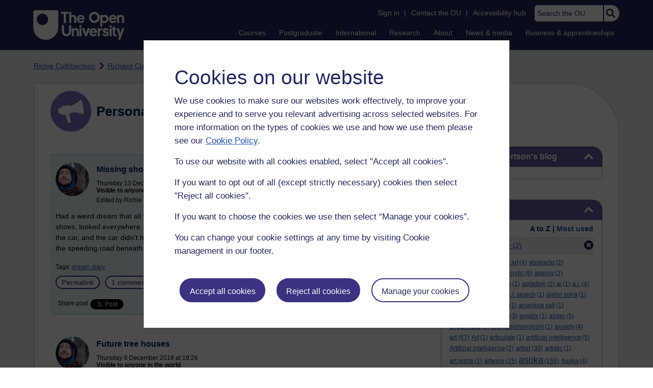

--- FILE ---
content_type: text/html; charset=utf-8
request_url: https://learn1.open.ac.uk/mod/oublog/view.php?user=361019&tag=dream+diary
body_size: 22546
content:
<!DOCTYPE html>

<html   dir="ltr" lang="en" xml:lang="en">


<head>
    <title>Personal Blogs | learn1</title>
    <link rel="icon" href="https://learn1.open.ac.uk/theme/image.php/osep/theme/1766054883/favicon" />
    <link rel="apple-touch-icon" href="https://learn1.open.ac.uk/theme/image.php/osep/theme/1766054883/apple-touch-icon" />
    <meta name="msapplication-TileColor" content="#ffffff" />
    <meta name="msapplication-TileImage" content="https://learn1.open.ac.uk/theme/image.php/osep/theme/1766054883/ou-logo" />

    <meta http-equiv="Content-Type" content="text/html; charset=utf-8" />
<meta name="keywords" content="moodle, Personal Blogs | learn1" />
<link rel="stylesheet" type="text/css" href="https://learn1.open.ac.uk/theme/yui_combo.php?rollup/3.18.1/yui-moodlesimple-min.css" /><script id="firstthemesheet" type="text/css">/** Required in order to fix style inclusion problems in IE with YUI **/</script><link rel="stylesheet" type="text/css" href="https://learn1.open.ac.uk/theme/styles.php/osep/1766054883_1764143049/all" />
<script>
//<![CDATA[
var M = {}; M.yui = {};
M.pageloadstarttime = new Date();
M.cfg = {"wwwroot":"https:\/\/learn1.open.ac.uk","apibase":"https:\/\/learn1.open.ac.uk\/r.php\/api","homeurl":{},"sesskey":"N81D5ImybH","sessiontimeout":"21600","sessiontimeoutwarning":"1200","themerev":"1766054883","slasharguments":1,"theme":"osep","iconsystemmodule":"core\/icon_system_standard","jsrev":"1766054883","admin":"admin","svgicons":true,"usertimezone":"Europe\/London","language":"en","courseId":1,"courseContextId":2,"contextid":15,"contextInstanceId":1,"langrev":1764239689,"templaterev":"1764844810","siteId":1,"userId":0};var yui1ConfigFn = function(me) {if(/-skin|reset|fonts|grids|base/.test(me.name)){me.type='css';me.path=me.path.replace(/\.js/,'.css');me.path=me.path.replace(/\/yui2-skin/,'/assets/skins/sam/yui2-skin')}};
var yui2ConfigFn = function(me) {var parts=me.name.replace(/^moodle-/,'').split('-'),component=parts.shift(),module=parts[0],min='-min';if(/-(skin|core)$/.test(me.name)){parts.pop();me.type='css';min=''}
if(module){var filename=parts.join('-');me.path=component+'/'+module+'/'+filename+min+'.'+me.type}else{me.path=component+'/'+component+'.'+me.type}};
YUI_config = {"debug":false,"base":"https:\/\/learn1.open.ac.uk\/lib\/yuilib\/3.18.1\/","comboBase":"https:\/\/learn1.open.ac.uk\/theme\/yui_combo.php?","combine":true,"filter":null,"insertBefore":"firstthemesheet","groups":{"yui2":{"base":"https:\/\/learn1.open.ac.uk\/lib\/yuilib\/2in3\/2.9.0\/build\/","comboBase":"https:\/\/learn1.open.ac.uk\/theme\/yui_combo.php?","combine":true,"ext":false,"root":"2in3\/2.9.0\/build\/","patterns":{"yui2-":{"group":"yui2","configFn":yui1ConfigFn}}},"moodle":{"name":"moodle","base":"https:\/\/learn1.open.ac.uk\/theme\/yui_combo.php?m\/1766054883\/","combine":true,"comboBase":"https:\/\/learn1.open.ac.uk\/theme\/yui_combo.php?","ext":false,"root":"m\/1766054883\/","patterns":{"moodle-":{"group":"moodle","configFn":yui2ConfigFn}},"filter":null,"modules":{"moodle-core-actionmenu":{"requires":["base","event","node-event-simulate"]},"moodle-core-handlebars":{"condition":{"trigger":"handlebars","when":"after"}},"moodle-core-maintenancemodetimer":{"requires":["base","node"]},"moodle-core-lockscroll":{"requires":["plugin","base-build"]},"moodle-core-event":{"requires":["event-custom"]},"moodle-core-notification":{"requires":["moodle-core-notification-dialogue","moodle-core-notification-alert","moodle-core-notification-confirm","moodle-core-notification-exception","moodle-core-notification-ajaxexception"]},"moodle-core-notification-dialogue":{"requires":["base","node","panel","escape","event-key","dd-plugin","moodle-core-widget-focusafterclose","moodle-core-lockscroll"]},"moodle-core-notification-alert":{"requires":["moodle-core-notification-dialogue"]},"moodle-core-notification-confirm":{"requires":["moodle-core-notification-dialogue"]},"moodle-core-notification-exception":{"requires":["moodle-core-notification-dialogue"]},"moodle-core-notification-ajaxexception":{"requires":["moodle-core-notification-dialogue"]},"moodle-core-dragdrop":{"requires":["base","node","io","dom","dd","event-key","event-focus","moodle-core-notification"]},"moodle-core-chooserdialogue":{"requires":["base","panel","moodle-core-notification"]},"moodle-core-blocks":{"requires":["base","node","io","dom","dd","dd-scroll","moodle-core-dragdrop","moodle-core-notification"]},"moodle-core_availability-form":{"requires":["base","node","event","event-delegate","panel","moodle-core-notification-dialogue","json"]},"moodle-course-categoryexpander":{"requires":["node","event-key"]},"moodle-course-management":{"requires":["base","node","io-base","moodle-core-notification-exception","json-parse","dd-constrain","dd-proxy","dd-drop","dd-delegate","node-event-delegate"]},"moodle-course-util":{"requires":["node"],"use":["moodle-course-util-base"],"submodules":{"moodle-course-util-base":{},"moodle-course-util-section":{"requires":["node","moodle-course-util-base"]},"moodle-course-util-cm":{"requires":["node","moodle-course-util-base"]}}},"moodle-course-dragdrop":{"requires":["base","node","io","dom","dd","dd-scroll","moodle-core-dragdrop","moodle-core-notification","moodle-course-coursebase","moodle-course-util"]},"moodle-form-shortforms":{"requires":["node","base","selector-css3","moodle-core-event"]},"moodle-form-dateselector":{"requires":["base","node","overlay","calendar"]},"moodle-question-chooser":{"requires":["moodle-core-chooserdialogue"]},"moodle-question-searchform":{"requires":["base","node"]},"moodle-availability_completion-form":{"requires":["base","node","event","moodle-core_availability-form"]},"moodle-availability_dar-form":{"requires":["base","node","event","moodle-core_availability-form"]},"moodle-availability_date-form":{"requires":["base","node","event","io","moodle-core_availability-form"]},"moodle-availability_grade-form":{"requires":["base","node","event","moodle-core_availability-form"]},"moodle-availability_group-form":{"requires":["base","node","event","moodle-core_availability-form"]},"moodle-availability_grouping-form":{"requires":["base","node","event","moodle-core_availability-form"]},"moodle-availability_mobileapp-form":{"requires":["base","node","event","moodle-core_availability-form"]},"moodle-availability_otheractivity-form":{"requires":["base","node","event","moodle-core_availability-form"]},"moodle-availability_profile-form":{"requires":["base","node","event","moodle-core_availability-form"]},"moodle-mod_assign-history":{"requires":["node","transition"]},"moodle-mod_customcert-rearrange":{"requires":["dd-delegate","dd-drag"]},"moodle-mod_forumng-savecheck":{"requires":["base","node","io","moodle-core-notification-alert"]},"moodle-mod_quiz-toolboxes":{"requires":["base","node","event","event-key","io","moodle-mod_quiz-quizbase","moodle-mod_quiz-util-slot","moodle-core-notification-ajaxexception"]},"moodle-mod_quiz-util":{"requires":["node","moodle-core-actionmenu"],"use":["moodle-mod_quiz-util-base"],"submodules":{"moodle-mod_quiz-util-base":{},"moodle-mod_quiz-util-slot":{"requires":["node","moodle-mod_quiz-util-base"]},"moodle-mod_quiz-util-page":{"requires":["node","moodle-mod_quiz-util-base"]}}},"moodle-mod_quiz-autosave":{"requires":["base","node","event","event-valuechange","node-event-delegate","io-form","datatype-date-format"]},"moodle-mod_quiz-questionchooser":{"requires":["moodle-core-chooserdialogue","moodle-mod_quiz-util","querystring-parse"]},"moodle-mod_quiz-modform":{"requires":["base","node","event"]},"moodle-mod_quiz-quizbase":{"requires":["base","node"]},"moodle-mod_quiz-dragdrop":{"requires":["base","node","io","dom","dd","dd-scroll","moodle-core-dragdrop","moodle-core-notification","moodle-mod_quiz-quizbase","moodle-mod_quiz-util-base","moodle-mod_quiz-util-page","moodle-mod_quiz-util-slot","moodle-course-util"]},"moodle-message_airnotifier-toolboxes":{"requires":["base","node","io"]},"moodle-report_eventlist-eventfilter":{"requires":["base","event","node","node-event-delegate","datatable","autocomplete","autocomplete-filters"]},"moodle-report_loglive-fetchlogs":{"requires":["base","event","node","io","node-event-delegate"]},"moodle-gradereport_history-userselector":{"requires":["escape","event-delegate","event-key","handlebars","io-base","json-parse","moodle-core-notification-dialogue"]},"moodle-qbank_editquestion-chooser":{"requires":["moodle-core-chooserdialogue"]},"moodle-tool_lp-dragdrop-reorder":{"requires":["moodle-core-dragdrop"]},"moodle-assignfeedback_editpdf-editor":{"requires":["base","event","node","io","graphics","json","event-move","event-resize","transition","querystring-stringify-simple","moodle-core-notification-dialog","moodle-core-notification-alert","moodle-core-notification-warning","moodle-core-notification-exception","moodle-core-notification-ajaxexception"]}}},"gallery":{"name":"gallery","base":"https:\/\/learn1.open.ac.uk\/lib\/yuilib\/gallery\/","combine":true,"comboBase":"https:\/\/learn1.open.ac.uk\/theme\/yui_combo.php?","ext":false,"root":"gallery\/1766054883\/","patterns":{"gallery-":{"group":"gallery"}}}},"modules":{"core_filepicker":{"name":"core_filepicker","fullpath":"https:\/\/learn1.open.ac.uk\/lib\/javascript.php\/1766054883\/repository\/filepicker.js","requires":["base","node","node-event-simulate","json","async-queue","io-base","io-upload-iframe","io-form","yui2-treeview","panel","cookie","datatable","datatable-sort","resize-plugin","dd-plugin","escape","moodle-core_filepicker","moodle-core-notification-dialogue"]},"core_comment":{"name":"core_comment","fullpath":"https:\/\/learn1.open.ac.uk\/lib\/javascript.php\/1766054883\/comment\/comment.js","requires":["base","io-base","node","json","yui2-animation","overlay","escape"]}},"logInclude":[],"logExclude":[],"logLevel":null};
M.yui.loader = {modules: {}};

//]]>
</script>

<link rel="alternate" type="application/atom+xml" title="Atom feed" href="https://learn1.open.ac.uk/mod/oublog/feed.php?format=atom&amp;blog=1&amp;bloginstance=174218&amp;comments=" /><link rel="alternate" type="application/atom+xml" title="RSS feed" href="https://learn1.open.ac.uk/mod/oublog/feed.php?format=rss&amp;blog=1&amp;bloginstance=174218&amp;comments=" />
    
<meta property="og:image" content="https://www.open.ac.uk/ouheaders/gui/Open_University_OG_Image.png"><meta property="og:image:alt" content="The Open University"><meta property="twitter:image" content="https://www.open.ac.uk/ouheaders/gui/Open_University_OG_Image.png"><meta property="og:title" content="The Open University"><!-- ou-head v2.0.0.793 -->

<script src="https://de.cdn-v3.conductrics.com/ac-LXFBNkXiNm/v3/agent-api/js/f-dWyHnIAdDA/dt-EzQ29xSsSbrFdEypQszyo9LrPicxDP?apikey=api-Yj4rznDbbdMSfZflSxhm7BLtxY"></script>

<!-- Google Tag Manager Generic Data Layer -->
<!-- Make sure any site specific layers happen before this line -->
<script>/*<![CDATA[*/window.dataLayer = window.dataLayer || [];/*]]>*/</script>
<!-- End Google Tag Manager Generic Data Layer -->

<!-- Google Tag Manager -->

<script>/*<![CDATA[*/   (function(w,d,s,l,i){w[l]=w[l]||[];w[l].push({'gtm.start':
 new Date().getTime(),event:'gtm.js'});var f=d.getElementsByTagName(s)[0],
 j=d.createElement(s),dl=l!='dataLayer'?'&l='+l:'';j.async=true;j.src=
 'https://sgtm.open.ac.uk/gtm.js?id='+i+dl;f.parentNode.insertBefore(j,f);
 })(window,document,'script','dataLayer','GTM-PPS2SH');
   /*]]>*/</script>
<!-- End Google Tag Manager -->
<!-- Silktide scripting -->
<script defer src="https://analytics.silktide.com/6df84daffb8465655442c815000dfa70.js"></script><script>
      (function (s,i,l,k,y) {
      s[i] = s[i] || y;
      s[l] = s[l] || [];
      s[k] = function(e, p) { p = p || {}; p.event = e; s[l].push(p); };
      s[k]('page_load');
      })(window, 'stConfig', 'stEvents', 'silktide', {});
    </script>
<!-- End Silktide scripting -->

<!-- Start JS-->
<script src="/ouheaders/js/headerfooter.min.js?2.0.0.793"></script>
<!-- End JS replacement -->

<!-- Stylesheets --><link rel="stylesheet" type="text/css" href="/ouheaders/gui/headerfooter.css?2.0.0.793" media="screen">

<!--[if lt IE 9]><link rel="stylesheet" href="/ouheaders/gui/header-footer-ie.css" /><![endif]-->
<link rel="stylesheet" href="/ouheaders/gui/headerfooter-print.css?2.0.0.793" media="print">

<!-- Stylesheets For cassie cookie widget -->
<link rel="stylesheet" type="text/css" href="/ouheaders/gui/cassiecookiewidget.css?2.0.0.793" media="screen">
<!-- End of Stylesheets For cassie cookie widget -->

<!-- End ou-head v2.0.0.793 -->

    <meta name="viewport" content="width=device-width, initial-scale=1.0" />

    <!-- Ouput content for custom CSS. -->
</head>


<body  id="page-mod-oublog-view" class="osep-layoutright osep-courseformat-site osep-mobile ouheaderversion2_0_0_793 format-site osep-disable-usertours  path-mod path-mod-oublog chrome dir-ltr lang-en yui-skin-sam yui3-skin-sam learn1-open-ac-uk pagelayout-incourse course-1 context-15 cmid-1 cm-type-oublog notloggedin theme ou-ia-public">

<!-- ou-header v2.0.0.793 -->
<div class="ou_gtaiframe"><noscript><iframe src="https://sgtm.open.ac.uk/ns.html?id=GTM-PPS2SH" height="0" width="0" style="display:none;visibility:hidden" name="GTM"></iframe></noscript></div>
<div id="ou-head">
   <div id="ou-header"><a class="ou-skip" href="#maincontent" id="ou-skip-anchor-tutor-home" data-translate="true"><i class="int-icon int-icon-arrow-circle-down"></i>Skip to content
         </a>
      
      <div id="ou-logo">
         <a class="ou-logo england" href="https://www.open.ac.uk/" title="The Open University">
            <img src="/ouheaders/gui/OU_Logo_Mobile.svg?2.0.0.793" srcset="/ouheaders/gui/OU_Logo_Mobile.svg?2.0.0.793 1x, /ouheaders/gui/OU_Logo_Mobile.svg?2.0.0.793 2x" alt="The Open University">
            </a>
         <a class="ou-logo roi" href="https://www.open.ac.uk/republic-of-ireland/" title="The Open University">
            <img src="/ouheaders/gui/OU_Logo_Mobile.svg?2.0.0.793" srcset="/ouheaders/gui/OU_Logo_Mobile.svg?2.0.0.793 1x, /ouheaders/gui/OU_Logo_Mobile.svg?2.0.0.793 2x" alt="The Open University">
            </a>
         <a class="ou-logo nir" href="https://www.open.ac.uk/northern-ireland/" title="The Open University">
            <img src="/ouheaders/gui/OU_Logo_Mobile.svg?2.0.0.793" srcset="/ouheaders/gui/OU_Logo_Mobile.svg?2.0.0.793 1x, /ouheaders/gui/OU_Logo_Mobile.svg?2.0.0.793 2x" alt="The Open University">
            </a>
         <a class="ou-logo scotland" href="https://www.open.ac.uk/scotland/" title="The Open University">
            <img src="/ouheaders/gui/OU_Logo_Mobile.svg?2.0.0.793" srcset="/ouheaders/gui/OU_Logo_Mobile.svg?2.0.0.793 1x, /ouheaders/gui/OU_Logo_Mobile.svg?2.0.0.793 2x" alt="The Open University">
            </a>
         <a class="ou-logo wales" href="https://www.open.ac.uk/wales/en/" title="The Open University">
            <img src="/ouheaders/gui/OU_Logo_Mobile.svg?2.0.0.793" srcset="/ouheaders/gui/OU_Logo_Mobile.svg?2.0.0.793 1x, /ouheaders/gui/OU_Logo_Mobile.svg?2.0.0.793 2x" alt="The Open University">
            </a>
         <a class="ou-logo cymraeg" href="https://www.open.ac.uk/wales/cy/" title="The Open University">
            <img src="/ouheaders/gui/OU_Logo_Mobile.svg?2.0.0.793" srcset="/ouheaders/gui/OU_Logo_Mobile.svg?2.0.0.793 1x, /ouheaders/gui/OU_Logo_Mobile.svg?2.0.0.793 2x" alt="The Open University">
            </a>
         <a class="ou-logo nonav" href="javascript:void(0);" title="The Open University">
            <img src="/ouheaders/gui/OU_Logo_Mobile.svg?2.0.0.793" srcset="/ouheaders/gui/OU_Logo_Mobile.svg?2.0.0.793 1x, /ouheaders/gui/OU_Logo_Mobile.svg?2.0.0.793 2x" alt="The Open University">
            </a>
         </div>
      <div id="mod-mobile-basket"><button onclick="javascript:mc_show_mobile_basket()" id="mod-basket-link" aria-label="Shopping cart - Your module choices"><i class="int-icon int-icon-shopping-cart int-icon-2x"></i><span id="mc-mobilecredits">0</span>cr
            </button></div>
      <div class="ou-identity">
         <p class="ou-identity-name" data-hj-masked=""></p>
      </div>
      <div class="ou-mobile-menu-toggle-div"><a href="#" class="ou-mobile-menu-toggle icon-up" id="ou-mobile-menu-toggle"><img src="/ouheaders/gui/Accordion_Chevron_Down.svg?2.0.0.793" srcset="/ouheaders/gui/Accordion_Chevron_Down.svg?2.0.0.793 1x, /ouheaders/gui/Accordion_Chevron_Down.svg?2.0.0.793 2x" alt="Toggle service links" title="Toggle service links"></a></div>
      
      <div id="ou-header-nav">
         <div id="ou-service-links" aria-label="Your links" role="navigation">
            <div id="ou-identity">
               <p class="ou-identity-name" data-hj-masked=""></p>
               <p id="ou-identity-id" data-hj-masked=""></p>
            </div>
            <ul>
               <li class="ou-role-signin" id="ou-signin1"><a href="https://msds.open.ac.uk/signon/sams001.aspx" id="ou-signin2" data-translate="true">Sign in</a><span>|</span></li>
               <li class="ou-role-signout ou-header-remove" id="ou-signout"><a href="https://msds.open.ac.uk/signon/samsoff.aspx" id="ou-signout2" data-translate="true">Sign out</a><span>|</span></li>
               
               <li id="ou-myaccount" class="ou-header-remove">
                  <a href="https://msds.open.ac.uk/students/" data-translate="true">My Account</a>
                  <span>|</span>
                  </li>
               
               <li id="ou-studenthome" class="ou-header-remove">
                  <a href="https://msds.open.ac.uk/students/" data-translate="true">StudentHome</a>
                  <span>|</span>
                  </li>
               
               <li id="ou-tutorhome" class="ou-header-remove">
                  <a href="https://msds.open.ac.uk/tutorhome/" data-translate="true">TutorHome</a>
                  <span>|</span>
                  </li>
               
               <li id="ou-intranethome" class="ou-header-remove">
                  <a href="https://intranet.open.ac.uk/oulife-home/" data-translate="true">IntranetHome</a>
                  <span>|</span>
                  </li>
               
               <li id="ou-contact"><a href="https://www.open.ac.uk/contact" data-translate="true" class="ou-ia-public" id="ou-public-contact">Contact the OU</a><a href="https://www2.open.ac.uk/students/help/your-contacts/" data-translate="true" class="ou-ia-student" id="ou-student-contact">Contact the OU</a><a href="https://www2.open.ac.uk/tutors/help/who-to-contact/" data-translate="true" class="ou-ia-tutor" id="ou-tutor-contact">Contact the OU</a><span>|</span></li>
               <li><a href="https://www.open.ac.uk/about/main/strategy-and-policies/policies-and-statements/website-accessibility-open-university" data-translate="true" class="ou-display-public-tutor">Accessibility hub</a><a href="https://www.open.ac.uk/about/main/strategy-and-policies/policies-and-statements/website-accessibility-open-university/" data-translate="true" class="ou-ia-student">Accessibility hub</a></li>
               <li class="ou-search ou-ia-public"><label for="ou-header-search-public" class="ou-hide" data-translate="true">Search the OU</label><input type="search" id="ou-header-search-public" class="ou-header-search" name="q" data-translate="true" placeholder="Search the OU" onkeyup="javascript: onSearchBoxInput(event);"><div class="ou-button-container"><button type="button" value="Search" id="search-button-header" onclick="submitSearch('ou-header-search-public');"><img src="/ouheaders/gui/Search_Icon_Magnifier.svg?2.0.0.793" srcset="/ouheaders/gui/Search_Icon_Magnifier.svg?2.0.0.793 1x, /ouheaders/gui/Search_Icon_Magnifier.svg?2.0.0.793 2x" alt="Search" title="Search"></button></div>
               </li>
            </ul>
         </div>
         <!-- end ou-service-links -->
         <div class="ou-ia-nav" id="ou-ia-nav" aria-label="Main" role="navigation">
            
            <ul class="ou-ia-public">
               
               <li class="ou-ia-courses">
                  <a href="https://www.open.ac.uk/courses">Courses</a>
                  </li>
               
               <li class="ou-ia-postgraduate">
                  <a href="https://www.open.ac.uk/postgraduate">Postgraduate</a>
                  </li>
               
               <li class="ou-ia-inter_national">
                  <a href="https://www.open.ac.uk/courses/international-students">International</a>
                  </li>
               
               <li class="ou-ia-research">
                  <a href="https://research.open.ac.uk/">Research</a>
                  </li>
               
               <li class="ou-ia-about">
                  <a href="https://about.open.ac.uk/">About</a>
                  </li>
               
               <li class="ou-ia-news">
                  <a href="https://www.open.ac.uk/blogs/news/">News &amp; media</a>
                  </li>
               
               <li class="ou-ia-business">
                  <a href="https://business.open.ac.uk/">Business &amp; apprenticeships</a>
                  </li>
               </ul>
            </div>
         <!-- end ou-ia-nav -->
         </div>
      <!--end ou-header-navigation-->
      </div>
</div><!-- End ou-header v2.0.0.793 -->
<script>
const ouHeaderLink = document.querySelector('#ou-header a.ou-skip');
if (ouHeaderLink) {
    ouHeaderLink.addEventListener('click', function(e) {
        e.preventDefault();
        location.hash = '';
        location.hash = '#maincontent';
    });
} else {
    console.log('theme_osep: Unable to activate OU header skip link');
}
</script>











<div>
    <a class="visually-hidden-focusable" href="#maincontent">Skip to main content</a>
</div><script src="https://learn1.open.ac.uk/lib/javascript.php/1766054883/lib/polyfills/polyfill.js"></script>
<script src="https://learn1.open.ac.uk/theme/yui_combo.php?rollup/3.18.1/yui-moodlesimple-min.js"></script><script src="https://learn1.open.ac.uk/lib/javascript.php/1766054883/lib/javascript-static.js"></script>
<script>
//<![CDATA[
document.body.className += ' jsenabled';
//]]>
</script>



<div id="ou-org">
   
    <div id="ou-site">
        <div class="osep" id="ou-site-body">
            
            <div id="page">
                    <header id="page-header"><div id="course-header"></div><div class="clearfix" id="page-navbar"><div class="breadcrumb-nav"><nav aria-label="Breadcrumbs"><ul><li><span itemscope="" itemtype="http://data-vocabulary.org/Breadcrumb"><a itemprop="url" href="https://learn1.open.ac.uk/user/view.php?id=361019"><span itemprop="title">Richie Cuthbertson</span></a></span></li><li><img src="https://learn1.open.ac.uk/theme/image.php/osep/theme_osep/1766054883/nav-separator" alt="" /> <span itemscope="" itemtype="http://data-vocabulary.org/Breadcrumb"><a itemprop="url" href="https://learn1.open.ac.uk/mod/oublog/view.php?user=361019"><span itemprop="title">Richard Cuthbertson's blog</span></a></span></li><li><img src="https://learn1.open.ac.uk/theme/image.php/osep/theme_osep/1766054883/nav-separator" alt="" /> <span tabindex="0">Filter: dream diary</span></li></ul></nav></div></div></header>
                
                
                <div id="page-content" class="">
                    
                    <div id="osep-pagewrapper" class="">
                            <div id="osep-mobileheading"><h2>Personal Blogs</h2></div>
                        
                            <div id="osep-sidecol">
                                <aside id="block-region-side-post" class="block-region osep-postblocks" data-blockregion="side-post" data-droptarget="1" aria-labelledby="side-post-block-region-heading"><a href="#sb-1" class="sr-only sr-only-focusable">Skip Richard Cuthbertson's blog</a>



<section id="oublog_info_block"
         class=" block block__fake block_with_controls
         card mb-3  oublog-sideblock block block_fake osep-hastitle"
         role="complementary"
         data-block="_fake"
         data-instanceid="0"
         data-instance-id="0"
         aria-labelledby="instance-0fboublog_info_block-header"
    >

    <div class="card-body p-3">

            <h2 id="instance-0fboublog_info_block-header" class="card-title d-inline"
                title="Richard Cuthbertson&#039;s blog">Richard Cuthbertson's blog</h2>


            <div class="block-controls pull-right header">
                <div class="osep-showhide-desktop">
    <img class="osep-hideblock" tabindex="0" src="https://learn1.open.ac.uk/theme/image.php/osep/core/1766054883/t/switch_minus_white"
         alt="Hide Richard Cuthbertson&#039;s blog block"
             data-instanceid="0"
         />
    <img class="osep-showblock" tabindex="0" src="https://learn1.open.ac.uk/theme/image.php/osep/core/1766054883/t/switch_plus_white"
         alt="Show Richard Cuthbertson&#039;s blog block"
            data-instanceid="0"
        />
</div>
<div class="osep-showhide-mobile">
    <img class="osep-hideblock" tabindex="0" src="https://learn1.open.ac.uk/theme/image.php/osep/core/1766054883/t/switch_minus_white"
         alt="Hide Richard Cuthbertson&#039;s blog block"/>
    <img class="osep-showblock" tabindex="0" src="https://learn1.open.ac.uk/theme/image.php/osep/core/1766054883/t/switch_plus_white"
         alt="Show Richard Cuthbertson&#039;s blog block"/>
</div>
            </div>

        <div class="card-text content mt-3 osep-showhideblock" data-osepshowhide='0'>
            <p></p>
<p></p>
            
        </div>

    </div>

</section>


    <span id="sb-1"></span><a href="#sb-2" class="sr-only sr-only-focusable">Skip Tags</a>



<section id="oublog-tags"
         class=" block block__fake block_with_controls
         card mb-3  oublog-sideblock block block_fake osep-hastitle"
         role="complementary"
         data-block="_fake"
         data-instanceid="0"
         data-instance-id="0"
         aria-labelledby="instance-0fboublog-tags-header"
    >

    <div class="card-body p-3">

            <h2 id="instance-0fboublog-tags-header" class="card-title d-inline"
                title="Tags">Tags</h2>


            <div class="block-controls pull-right header">
                <div class="osep-showhide-desktop">
    <img class="osep-hideblock" tabindex="0" src="https://learn1.open.ac.uk/theme/image.php/osep/core/1766054883/t/switch_minus_white"
         alt="Hide Tags block"
             data-osepid="0_oublog_blocktags"
/>
    <img class="osep-showblock" tabindex="0" src="https://learn1.open.ac.uk/theme/image.php/osep/core/1766054883/t/switch_plus_white"
         alt="Show Tags block"
         data-osepid="0_oublog_blocktags"
/>
</div>
<div class="osep-showhide-mobile">
    <img class="osep-hideblock" tabindex="0" src="https://learn1.open.ac.uk/theme/image.php/osep/core/1766054883/t/switch_minus_white"
         alt="Hide Tags block"/>
    <img class="osep-showblock" tabindex="0" src="https://learn1.open.ac.uk/theme/image.php/osep/core/1766054883/t/switch_plus_white"
         alt="Show Tags block"/>
</div>
            </div>

        <div class="card-text content mt-3 osep-showhideblock" data-osepshowhide='0'>
            <div class="oublog-tag-order">Order:<a class="btn btn-link p-0" role="button"
    data-bs-container="body" data-bs-toggle="popover" data-bs-trigger="click"
    data-bs-placement="right"
    data-bs-html="true" tabindex="0" data-bs-trigger="focus"
    data-bs-content="
        <div class='help-popover-container'>
            <div class='popover-head'>Order:</div>
            <div class='popover-content'>
                &lt;div class=&quot;no-overflow&quot;&gt;&lt;p&gt;You can choose to order the display of the list of tags used,
either in alphabetical order or by number of posts used in.
Select the two links to switch between ordering methods,
this choice is remembered and will be used on subsequent views.&lt;/p&gt;
&lt;/div&gt;
            </div>
         </div>
        ">
  <img class="icon " alt="Help with Order:" title="Help with Order:" src="https://learn1.open.ac.uk/theme/image.php/osep/core/1766054883/help" />
</a><span class="oublog-tag-order-actions">&nbsp;A to Z | <a href="https://learn1.open.ac.uk/mod/oublog/view.php?id=0&amp;user=361019&amp;page=0&amp;tag=dream%20diary&amp;tagorder=use&amp;taglimit=500">Most used</a></span></div><div class="oublog-filter-tag clearfix">Filter:&nbsp;<span class="oublog-filter-tag-item"><a href="/mod/oublog/view.php?user=361019&amp;amp;taglimit=500&amp;tag=dream+diary" class="oublog-filter-tag-cloud-0"><span class="oublog-filter-tagname">dream&nbsp;diary</span><span class="oublog-filter-tagcount"> (2)</span></a></span><a href="/mod/oublog/view.php?user=361019&amp;amp;taglimit=500" title="Click to remove filter tag" id="close-filter-icon"><img src="https://learn1.open.ac.uk/theme/image.php/osep/oublog/1766054883/close_button_rgb_30px" class="close-filter-icon" /></a></div><div class="oublog-tag-items"><a href="/mod/oublog/view.php?user=361019&amp;tag=abstract" class="oublog-tag-cloud-1"><span class="oublog-tagname">abstract</span><span class="oublog-tagcount">(34)</span></a> <a href="/mod/oublog/view.php?user=361019&amp;tag=abstract+art" class="oublog-tag-cloud-0"><span class="oublog-tagname">abstract&nbsp;art</span><span class="oublog-tagcount">(4)</span></a> <a href="/mod/oublog/view.php?user=361019&amp;tag=abstracto" class="oublog-tag-cloud-0"><span class="oublog-tagname">abstracto</span><span class="oublog-tagcount">(2)</span></a> <a href="/mod/oublog/view.php?user=361019&amp;tag=abstract+painting" class="oublog-tag-cloud-0"><span class="oublog-tagname">abstract&nbsp;painting</span><span class="oublog-tagcount">(2)</span></a> <a href="/mod/oublog/view.php?user=361019&amp;tag=acrylic" class="oublog-tag-cloud-0"><span class="oublog-tagname">acrylic</span><span class="oublog-tagcount">(6)</span></a> <a href="/mod/oublog/view.php?user=361019&amp;tag=ageing" class="oublog-tag-cloud-0"><span class="oublog-tagname">ageing</span><span class="oublog-tagcount">(2)</span></a> <a href="/mod/oublog/view.php?user=361019&amp;tag=aggregates+of+clinging" class="oublog-tag-cloud-0"><span class="oublog-tagname">aggregates&nbsp;of&nbsp;clinging</span><span class="oublog-tagcount">(1)</span></a> <a href="/mod/oublog/view.php?user=361019&amp;tag=agitation" class="oublog-tag-cloud-0"><span class="oublog-tagname">agitation</span><span class="oublog-tagcount">(2)</span></a> <a href="/mod/oublog/view.php?user=361019&amp;tag=ai" class="oublog-tag-cloud-0"><span class="oublog-tagname">ai</span><span class="oublog-tagcount">(1)</span></a> <a href="/mod/oublog/view.php?user=361019&amp;tag=a.i." class="oublog-tag-cloud-0"><span class="oublog-tagname">a.i.</span><span class="oublog-tagcount">(4)</span></a> <a href="/mod/oublog/view.php?user=361019&amp;tag=Ai" class="oublog-tag-cloud-0"><span class="oublog-tagname">Ai</span><span class="oublog-tagcount">(1)</span></a> <a href="/mod/oublog/view.php?user=361019&amp;tag=A.I." class="oublog-tag-cloud-0"><span class="oublog-tagname">A.I.</span><span class="oublog-tagcount">(6)</span></a> <a href="/mod/oublog/view.php?user=361019&amp;tag=air" class="oublog-tag-cloud-0"><span class="oublog-tagname">air</span><span class="oublog-tagcount">(14)</span></a> <a href="/mod/oublog/view.php?user=361019&amp;tag=A.I.+search" class="oublog-tag-cloud-0"><span class="oublog-tagname">A.I.&nbsp;search</span><span class="oublog-tagcount">(1)</span></a> <a href="/mod/oublog/view.php?user=361019&amp;tag=ajahn+sona" class="oublog-tag-cloud-0"><span class="oublog-tagname">ajahn&nbsp;sona</span><span class="oublog-tagcount">(1)</span></a> <a href="/mod/oublog/view.php?user=361019&amp;tag=alive" class="oublog-tag-cloud-0"><span class="oublog-tagname">alive</span><span class="oublog-tagcount">(1)</span></a> <a href="/mod/oublog/view.php?user=361019&amp;tag=anapanasati" class="oublog-tag-cloud-0"><span class="oublog-tagname">anapanasati</span><span class="oublog-tagcount">(1)</span></a> <a href="/mod/oublog/view.php?user=361019&amp;tag=anapana+sati" class="oublog-tag-cloud-0"><span class="oublog-tagname">anapana&nbsp;sati</span><span class="oublog-tagcount">(1)</span></a> <a href="/mod/oublog/view.php?user=361019&amp;tag=anapansati" class="oublog-tag-cloud-0"><span class="oublog-tagname">anapansati</span><span class="oublog-tagcount">(1)</span></a> <a href="/mod/oublog/view.php?user=361019&amp;tag=anatta" class="oublog-tag-cloud-0"><span class="oublog-tagname">anatta</span><span class="oublog-tagcount">(3)</span></a> <a href="/mod/oublog/view.php?user=361019&amp;tag=angels" class="oublog-tag-cloud-0"><span class="oublog-tagname">angels</span><span class="oublog-tagcount">(1)</span></a> <a href="/mod/oublog/view.php?user=361019&amp;tag=anger" class="oublog-tag-cloud-0"><span class="oublog-tagname">anger</span><span class="oublog-tagcount">(5)</span></a> <a href="/mod/oublog/view.php?user=361019&amp;tag=angulimala" class="oublog-tag-cloud-0"><span class="oublog-tagname">angulimala</span><span class="oublog-tagcount">(1)</span></a> <a href="/mod/oublog/view.php?user=361019&amp;tag=anthropomorphism" class="oublog-tag-cloud-0"><span class="oublog-tagname">anthropomorphism</span><span class="oublog-tagcount">(1)</span></a> <a href="/mod/oublog/view.php?user=361019&amp;tag=anxiety" class="oublog-tag-cloud-0"><span class="oublog-tagname">anxiety</span><span class="oublog-tagcount">(4)</span></a> <a href="/mod/oublog/view.php?user=361019&amp;tag=art" class="oublog-tag-cloud-1"><span class="oublog-tagname">art</span><span class="oublog-tagcount">(67)</span></a> <a href="/mod/oublog/view.php?user=361019&amp;tag=Art" class="oublog-tag-cloud-0"><span class="oublog-tagname">Art</span><span class="oublog-tagcount">(1)</span></a> <a href="/mod/oublog/view.php?user=361019&amp;tag=articulate" class="oublog-tag-cloud-0"><span class="oublog-tagname">articulate</span><span class="oublog-tagcount">(1)</span></a> <a href="/mod/oublog/view.php?user=361019&amp;tag=artificial+intelligence" class="oublog-tag-cloud-0"><span class="oublog-tagname">artificial&nbsp;intelligence</span><span class="oublog-tagcount">(5)</span></a> <a href="/mod/oublog/view.php?user=361019&amp;tag=Artificial+intelligence" class="oublog-tag-cloud-0"><span class="oublog-tagname">Artificial&nbsp;intelligence</span><span class="oublog-tagcount">(2)</span></a> <a href="/mod/oublog/view.php?user=361019&amp;tag=artist" class="oublog-tag-cloud-1"><span class="oublog-tagname">artist</span><span class="oublog-tagcount">(30)</span></a> <a href="/mod/oublog/view.php?user=361019&amp;tag=artistic" class="oublog-tag-cloud-0"><span class="oublog-tagname">artistic</span><span class="oublog-tagcount">(1)</span></a> <a href="/mod/oublog/view.php?user=361019&amp;tag=art+prints" class="oublog-tag-cloud-0"><span class="oublog-tagname">art&nbsp;prints</span><span class="oublog-tagcount">(1)</span></a> <a href="/mod/oublog/view.php?user=361019&amp;tag=artwork" class="oublog-tag-cloud-0"><span class="oublog-tagname">artwork</span><span class="oublog-tagcount">(25)</span></a> <a href="/mod/oublog/view.php?user=361019&amp;tag=asoka" class="oublog-tag-cloud-3"><span class="oublog-tagname">asoka</span><span class="oublog-tagcount">(155)</span></a> <a href="/mod/oublog/view.php?user=361019&amp;tag=Asoka" class="oublog-tag-cloud-0"><span class="oublog-tagname">Asoka</span><span class="oublog-tagcount">(4)</span></a> <a href="/mod/oublog/view.php?user=361019&amp;tag=asoka+richie" class="oublog-tag-cloud-0"><span class="oublog-tagname">asoka&nbsp;richie</span><span class="oublog-tagcount">(13)</span></a> <a href="/mod/oublog/view.php?user=361019&amp;tag=attachment" class="oublog-tag-cloud-0"><span class="oublog-tagname">attachment</span><span class="oublog-tagcount">(1)</span></a> <a href="/mod/oublog/view.php?user=361019&amp;tag=aversion" class="oublog-tag-cloud-0"><span class="oublog-tagname">aversion</span><span class="oublog-tagcount">(2)</span></a> <a href="/mod/oublog/view.php?user=361019&amp;tag=awakening" class="oublog-tag-cloud-0"><span class="oublog-tagname">awakening</span><span class="oublog-tagcount">(7)</span></a> <a href="/mod/oublog/view.php?user=361019&amp;tag=awareness" class="oublog-tag-cloud-0"><span class="oublog-tagname">awareness</span><span class="oublog-tagcount">(3)</span></a> <a href="/mod/oublog/view.php?user=361019&amp;tag=balance" class="oublog-tag-cloud-0"><span class="oublog-tagname">balance</span><span class="oublog-tagcount">(1)</span></a> <a href="/mod/oublog/view.php?user=361019&amp;tag=basic+income" class="oublog-tag-cloud-0"><span class="oublog-tagname">basic&nbsp;income</span><span class="oublog-tagcount">(1)</span></a> <a href="/mod/oublog/view.php?user=361019&amp;tag=beastfromtheeast" class="oublog-tag-cloud-0"><span class="oublog-tagname">beastfromtheeast</span><span class="oublog-tagcount">(1)</span></a> <a href="/mod/oublog/view.php?user=361019&amp;tag=beautiful" class="oublog-tag-cloud-0"><span class="oublog-tagname">beautiful</span><span class="oublog-tagcount">(1)</span></a> <a href="/mod/oublog/view.php?user=361019&amp;tag=benevolence" class="oublog-tag-cloud-0"><span class="oublog-tagname">benevolence</span><span class="oublog-tagcount">(1)</span></a> <a href="/mod/oublog/view.php?user=361019&amp;tag=big+mind" class="oublog-tag-cloud-0"><span class="oublog-tagname">big&nbsp;mind</span><span class="oublog-tagcount">(3)</span></a> <a href="/mod/oublog/view.php?user=361019&amp;tag=billonaires" class="oublog-tag-cloud-0"><span class="oublog-tagname">billonaires</span><span class="oublog-tagcount">(1)</span></a> <a href="/mod/oublog/view.php?user=361019&amp;tag=birds" class="oublog-tag-cloud-0"><span class="oublog-tagname">birds</span><span class="oublog-tagcount">(10)</span></a> <a href="/mod/oublog/view.php?user=361019&amp;tag=blessing" class="oublog-tag-cloud-0"><span class="oublog-tagname">blessing</span><span class="oublog-tagcount">(1)</span></a> <a href="/mod/oublog/view.php?user=361019&amp;tag=blog" class="oublog-tag-cloud-0"><span class="oublog-tagname">blog</span><span class="oublog-tagcount">(1)</span></a> <a href="/mod/oublog/view.php?user=361019&amp;tag=blogging" class="oublog-tag-cloud-0"><span class="oublog-tagname">blogging</span><span class="oublog-tagcount">(1)</span></a> <a href="/mod/oublog/view.php?user=361019&amp;tag=blue" class="oublog-tag-cloud-0"><span class="oublog-tagname">blue</span><span class="oublog-tagcount">(8)</span></a> <a href="/mod/oublog/view.php?user=361019&amp;tag=bodhi" class="oublog-tag-cloud-0"><span class="oublog-tagname">bodhi</span><span class="oublog-tagcount">(1)</span></a> <a href="/mod/oublog/view.php?user=361019&amp;tag=bodhisattva" class="oublog-tag-cloud-0"><span class="oublog-tagname">bodhisattva</span><span class="oublog-tagcount">(3)</span></a> <a href="/mod/oublog/view.php?user=361019&amp;tag=body" class="oublog-tag-cloud-0"><span class="oublog-tagname">body</span><span class="oublog-tagcount">(11)</span></a> <a href="/mod/oublog/view.php?user=361019&amp;tag=boundless" class="oublog-tag-cloud-0"><span class="oublog-tagname">boundless</span><span class="oublog-tagcount">(1)</span></a> <a href="/mod/oublog/view.php?user=361019&amp;tag=brahma+viharas" class="oublog-tag-cloud-0"><span class="oublog-tagname">brahma&nbsp;viharas</span><span class="oublog-tagcount">(3)</span></a> <a href="/mod/oublog/view.php?user=361019&amp;tag=brain" class="oublog-tag-cloud-0"><span class="oublog-tagname">brain</span><span class="oublog-tagcount">(1)</span></a> <a href="/mod/oublog/view.php?user=361019&amp;tag=breath" class="oublog-tag-cloud-0"><span class="oublog-tagname">breath</span><span class="oublog-tagcount">(12)</span></a> <a href="/mod/oublog/view.php?user=361019&amp;tag=breathing" class="oublog-tag-cloud-0"><span class="oublog-tagname">breathing</span><span class="oublog-tagcount">(2)</span></a> <a href="/mod/oublog/view.php?user=361019&amp;tag=breath+meditation" class="oublog-tag-cloud-0"><span class="oublog-tagname">breath&nbsp;meditation</span><span class="oublog-tagcount">(1)</span></a> <a href="/mod/oublog/view.php?user=361019&amp;tag=breeze" class="oublog-tag-cloud-0"><span class="oublog-tagname">breeze</span><span class="oublog-tagcount">(2)</span></a> <a href="/mod/oublog/view.php?user=361019&amp;tag=bubbles" class="oublog-tag-cloud-0"><span class="oublog-tagname">bubbles</span><span class="oublog-tagcount">(1)</span></a> <a href="/mod/oublog/view.php?user=361019&amp;tag=buddha" class="oublog-tag-cloud-1"><span class="oublog-tagname">buddha</span><span class="oublog-tagcount">(41)</span></a> <a href="/mod/oublog/view.php?user=361019&amp;tag=Buddha" class="oublog-tag-cloud-0"><span class="oublog-tagname">Buddha</span><span class="oublog-tagcount">(1)</span></a> <a href="/mod/oublog/view.php?user=361019&amp;tag=buddhism" class="oublog-tag-cloud-3"><span class="oublog-tagname">buddhism</span><span class="oublog-tagcount">(147)</span></a> <a href="/mod/oublog/view.php?user=361019&amp;tag=Buddhism" class="oublog-tag-cloud-0"><span class="oublog-tagname">Buddhism</span><span class="oublog-tagcount">(3)</span></a> <a href="/mod/oublog/view.php?user=361019&amp;tag=buddhist" class="oublog-tag-cloud-0"><span class="oublog-tagname">buddhist</span><span class="oublog-tagcount">(24)</span></a> <a href="/mod/oublog/view.php?user=361019&amp;tag=Buddhist" class="oublog-tag-cloud-0"><span class="oublog-tagname">Buddhist</span><span class="oublog-tagcount">(1)</span></a> <a href="/mod/oublog/view.php?user=361019&amp;tag=buy+me+a+coffee" class="oublog-tag-cloud-0"><span class="oublog-tagname">buy&nbsp;me&nbsp;a&nbsp;coffee</span><span class="oublog-tagcount">(1)</span></a> <a href="/mod/oublog/view.php?user=361019&amp;tag=calm" class="oublog-tag-cloud-0"><span class="oublog-tagname">calm</span><span class="oublog-tagcount">(1)</span></a> <a href="/mod/oublog/view.php?user=361019&amp;tag=cannabis" class="oublog-tag-cloud-0"><span class="oublog-tagname">cannabis</span><span class="oublog-tagcount">(3)</span></a> <a href="/mod/oublog/view.php?user=361019&amp;tag=career" class="oublog-tag-cloud-0"><span class="oublog-tagname">career</span><span class="oublog-tagcount">(4)</span></a> <a href="/mod/oublog/view.php?user=361019&amp;tag=cars" class="oublog-tag-cloud-0"><span class="oublog-tagname">cars</span><span class="oublog-tagcount">(1)</span></a> <a href="/mod/oublog/view.php?user=361019&amp;tag=cephalopod" class="oublog-tag-cloud-0"><span class="oublog-tagname">cephalopod</span><span class="oublog-tagcount">(1)</span></a> <a href="/mod/oublog/view.php?user=361019&amp;tag=cessation" class="oublog-tag-cloud-0"><span class="oublog-tagname">cessation</span><span class="oublog-tagcount">(2)</span></a> <a href="/mod/oublog/view.php?user=361019&amp;tag=chakra" class="oublog-tag-cloud-0"><span class="oublog-tagname">chakra</span><span class="oublog-tagcount">(1)</span></a> <a href="/mod/oublog/view.php?user=361019&amp;tag=change" class="oublog-tag-cloud-1"><span class="oublog-tagname">change</span><span class="oublog-tagcount">(35)</span></a> <a href="/mod/oublog/view.php?user=361019&amp;tag=chant" class="oublog-tag-cloud-0"><span class="oublog-tagname">chant</span><span class="oublog-tagcount">(3)</span></a> <a href="/mod/oublog/view.php?user=361019&amp;tag=chat" class="oublog-tag-cloud-0"><span class="oublog-tagname">chat</span><span class="oublog-tagcount">(1)</span></a> <a href="/mod/oublog/view.php?user=361019&amp;tag=chatgpt" class="oublog-tag-cloud-0"><span class="oublog-tagname">chatgpt</span><span class="oublog-tagcount">(1)</span></a> <a href="/mod/oublog/view.php?user=361019&amp;tag=chatGPT" class="oublog-tag-cloud-0"><span class="oublog-tagname">chatGPT</span><span class="oublog-tagcount">(3)</span></a> <a href="/mod/oublog/view.php?user=361019&amp;tag=cherry+blossoms" class="oublog-tag-cloud-0"><span class="oublog-tagname">cherry&nbsp;blossoms</span><span class="oublog-tagcount">(1)</span></a> <a href="/mod/oublog/view.php?user=361019&amp;tag=chill" class="oublog-tag-cloud-0"><span class="oublog-tagname">chill</span><span class="oublog-tagcount">(1)</span></a> <a href="/mod/oublog/view.php?user=361019&amp;tag=chilly+weather" class="oublog-tag-cloud-0"><span class="oublog-tagname">chilly&nbsp;weather</span><span class="oublog-tagcount">(1)</span></a> <a href="/mod/oublog/view.php?user=361019&amp;tag=choice" class="oublog-tag-cloud-0"><span class="oublog-tagname">choice</span><span class="oublog-tagcount">(1)</span></a> <a href="/mod/oublog/view.php?user=361019&amp;tag=choices" class="oublog-tag-cloud-0"><span class="oublog-tagname">choices</span><span class="oublog-tagcount">(1)</span></a> <a href="/mod/oublog/view.php?user=361019&amp;tag=Christianity" class="oublog-tag-cloud-0"><span class="oublog-tagname">Christianity</span><span class="oublog-tagcount">(1)</span></a> <a href="/mod/oublog/view.php?user=361019&amp;tag=civilisation" class="oublog-tag-cloud-0"><span class="oublog-tagname">civilisation</span><span class="oublog-tagcount">(1)</span></a> <a href="/mod/oublog/view.php?user=361019&amp;tag=clear-seeing" class="oublog-tag-cloud-0"><span class="oublog-tagname">clear-seeing</span><span class="oublog-tagcount">(2)</span></a> <a href="/mod/oublog/view.php?user=361019&amp;tag=climate+change" class="oublog-tag-cloud-0"><span class="oublog-tagname">climate&nbsp;change</span><span class="oublog-tagcount">(2)</span></a> <a href="/mod/oublog/view.php?user=361019&amp;tag=clinging" class="oublog-tag-cloud-0"><span class="oublog-tagname">clinging</span><span class="oublog-tagcount">(1)</span></a> <a href="/mod/oublog/view.php?user=361019&amp;tag=cognitive+difficulties" class="oublog-tag-cloud-0"><span class="oublog-tagname">cognitive&nbsp;difficulties</span><span class="oublog-tagcount">(1)</span></a> <a href="/mod/oublog/view.php?user=361019&amp;tag=cold" class="oublog-tag-cloud-0"><span class="oublog-tagname">cold</span><span class="oublog-tagcount">(2)</span></a> <a href="/mod/oublog/view.php?user=361019&amp;tag=colour" class="oublog-tag-cloud-0"><span class="oublog-tagname">colour</span><span class="oublog-tagcount">(11)</span></a> <a href="/mod/oublog/view.php?user=361019&amp;tag=colourful" class="oublog-tag-cloud-0"><span class="oublog-tagname">colourful</span><span class="oublog-tagcount">(10)</span></a> <a href="/mod/oublog/view.php?user=361019&amp;tag=colourful+art" class="oublog-tag-cloud-0"><span class="oublog-tagname">colourful&nbsp;art</span><span class="oublog-tagcount">(1)</span></a> <a href="/mod/oublog/view.php?user=361019&amp;tag=colourful+painting" class="oublog-tag-cloud-0"><span class="oublog-tagname">colourful&nbsp;painting</span><span class="oublog-tagcount">(1)</span></a> <a href="/mod/oublog/view.php?user=361019&amp;tag=communication" class="oublog-tag-cloud-0"><span class="oublog-tagname">communication</span><span class="oublog-tagcount">(2)</span></a> <a href="/mod/oublog/view.php?user=361019&amp;tag=compasion" class="oublog-tag-cloud-0"><span class="oublog-tagname">compasion</span><span class="oublog-tagcount">(1)</span></a> <a href="/mod/oublog/view.php?user=361019&amp;tag=compassion" class="oublog-tag-cloud-0"><span class="oublog-tagname">compassion</span><span class="oublog-tagcount">(7)</span></a> <a href="/mod/oublog/view.php?user=361019&amp;tag=composure" class="oublog-tag-cloud-0"><span class="oublog-tagname">composure</span><span class="oublog-tagcount">(2)</span></a> <a href="/mod/oublog/view.php?user=361019&amp;tag=computing" class="oublog-tag-cloud-0"><span class="oublog-tagname">computing</span><span class="oublog-tagcount">(1)</span></a> <a href="/mod/oublog/view.php?user=361019&amp;tag=conceit" class="oublog-tag-cloud-0"><span class="oublog-tagname">conceit</span><span class="oublog-tagcount">(3)</span></a> <a href="/mod/oublog/view.php?user=361019&amp;tag=concentration" class="oublog-tag-cloud-0"><span class="oublog-tagname">concentration</span><span class="oublog-tagcount">(1)</span></a> <a href="/mod/oublog/view.php?user=361019&amp;tag=connection" class="oublog-tag-cloud-0"><span class="oublog-tagname">connection</span><span class="oublog-tagcount">(8)</span></a> <a href="/mod/oublog/view.php?user=361019&amp;tag=consciousness" class="oublog-tag-cloud-0"><span class="oublog-tagname">consciousness</span><span class="oublog-tagcount">(7)</span></a> <a href="/mod/oublog/view.php?user=361019&amp;tag=contemporary+art" class="oublog-tag-cloud-0"><span class="oublog-tagname">contemporary&nbsp;art</span><span class="oublog-tagcount">(1)</span></a> <a href="/mod/oublog/view.php?user=361019&amp;tag=covid" class="oublog-tag-cloud-0"><span class="oublog-tagname">covid</span><span class="oublog-tagcount">(10)</span></a> <a href="/mod/oublog/view.php?user=361019&amp;tag=craving" class="oublog-tag-cloud-0"><span class="oublog-tagname">craving</span><span class="oublog-tagcount">(7)</span></a> <a href="/mod/oublog/view.php?user=361019&amp;tag=crazy" class="oublog-tag-cloud-0"><span class="oublog-tagname">crazy</span><span class="oublog-tagcount">(1)</span></a> <a href="/mod/oublog/view.php?user=361019&amp;tag=creativity" class="oublog-tag-cloud-0"><span class="oublog-tagname">creativity</span><span class="oublog-tagcount">(2)</span></a> <a href="/mod/oublog/view.php?user=361019&amp;tag=credit+crunch" class="oublog-tag-cloud-0"><span class="oublog-tagname">credit&nbsp;crunch</span><span class="oublog-tagcount">(1)</span></a> <a href="/mod/oublog/view.php?user=361019&amp;tag=crisis" class="oublog-tag-cloud-0"><span class="oublog-tagname">crisis</span><span class="oublog-tagcount">(2)</span></a> <a href="/mod/oublog/view.php?user=361019&amp;tag=CTE" class="oublog-tag-cloud-0"><span class="oublog-tagname">CTE</span><span class="oublog-tagcount">(1)</span></a> <a href="/mod/oublog/view.php?user=361019&amp;tag=cyber+security" class="oublog-tag-cloud-0"><span class="oublog-tagname">cyber&nbsp;security</span><span class="oublog-tagcount">(1)</span></a> <a href="/mod/oublog/view.php?user=361019&amp;tag=dance" class="oublog-tag-cloud-0"><span class="oublog-tagname">dance</span><span class="oublog-tagcount">(1)</span></a> <a href="/mod/oublog/view.php?user=361019&amp;tag=dark+age" class="oublog-tag-cloud-0"><span class="oublog-tagname">dark&nbsp;age</span><span class="oublog-tagcount">(1)</span></a> <a href="/mod/oublog/view.php?user=361019&amp;tag=darkness" class="oublog-tag-cloud-0"><span class="oublog-tagname">darkness</span><span class="oublog-tagcount">(4)</span></a> <a href="/mod/oublog/view.php?user=361019&amp;tag=dark+night" class="oublog-tag-cloud-0"><span class="oublog-tagname">dark&nbsp;night</span><span class="oublog-tagcount">(4)</span></a> <a href="/mod/oublog/view.php?user=361019&amp;tag=dark+night+of+the+soul" class="oublog-tag-cloud-0"><span class="oublog-tagname">dark&nbsp;night&nbsp;of&nbsp;the&nbsp;soul</span><span class="oublog-tagcount">(4)</span></a> <a href="/mod/oublog/view.php?user=361019&amp;tag=death" class="oublog-tag-cloud-0"><span class="oublog-tagname">death</span><span class="oublog-tagcount">(18)</span></a> <a href="/mod/oublog/view.php?user=361019&amp;tag=deathless" class="oublog-tag-cloud-0"><span class="oublog-tagname">deathless</span><span class="oublog-tagcount">(2)</span></a> <a href="/mod/oublog/view.php?user=361019&amp;tag=decay" class="oublog-tag-cloud-0"><span class="oublog-tagname">decay</span><span class="oublog-tagcount">(1)</span></a> <a href="/mod/oublog/view.php?user=361019&amp;tag=deep+mind" class="oublog-tag-cloud-0"><span class="oublog-tagname">deep&nbsp;mind</span><span class="oublog-tagcount">(1)</span></a> <a href="/mod/oublog/view.php?user=361019&amp;tag=defilements" class="oublog-tag-cloud-0"><span class="oublog-tagname">defilements</span><span class="oublog-tagcount">(1)</span></a> <a href="/mod/oublog/view.php?user=361019&amp;tag=degree" class="oublog-tag-cloud-0"><span class="oublog-tagname">degree</span><span class="oublog-tagcount">(1)</span></a> <a href="/mod/oublog/view.php?user=361019&amp;tag=delusion" class="oublog-tag-cloud-0"><span class="oublog-tagname">delusion</span><span class="oublog-tagcount">(7)</span></a> <a href="/mod/oublog/view.php?user=361019&amp;tag=dependent+origination" class="oublog-tag-cloud-0"><span class="oublog-tagname">dependent&nbsp;origination</span><span class="oublog-tagcount">(10)</span></a> <a href="/mod/oublog/view.php?user=361019&amp;tag=depression" class="oublog-tag-cloud-0"><span class="oublog-tagname">depression</span><span class="oublog-tagcount">(20)</span></a> <a href="/mod/oublog/view.php?user=361019&amp;tag=desire" class="oublog-tag-cloud-0"><span class="oublog-tagname">desire</span><span class="oublog-tagcount">(5)</span></a> <a href="/mod/oublog/view.php?user=361019&amp;tag=despair" class="oublog-tag-cloud-0"><span class="oublog-tagname">despair</span><span class="oublog-tagcount">(1)</span></a> <a href="/mod/oublog/view.php?user=361019&amp;tag=determination" class="oublog-tag-cloud-0"><span class="oublog-tagname">determination</span><span class="oublog-tagcount">(2)</span></a> <a href="/mod/oublog/view.php?user=361019&amp;tag=devas" class="oublog-tag-cloud-0"><span class="oublog-tagname">devas</span><span class="oublog-tagcount">(2)</span></a> <a href="/mod/oublog/view.php?user=361019&amp;tag=dhamma" class="oublog-tag-cloud-0"><span class="oublog-tagname">dhamma</span><span class="oublog-tagcount">(12)</span></a> <a href="/mod/oublog/view.php?user=361019&amp;tag=Dhamma" class="oublog-tag-cloud-0"><span class="oublog-tagname">Dhamma</span><span class="oublog-tagcount">(1)</span></a> <a href="/mod/oublog/view.php?user=361019&amp;tag=dhamma+talk" class="oublog-tag-cloud-0"><span class="oublog-tagname">dhamma&nbsp;talk</span><span class="oublog-tagcount">(1)</span></a> <a href="/mod/oublog/view.php?user=361019&amp;tag=dharma" class="oublog-tag-cloud-0"><span class="oublog-tagname">dharma</span><span class="oublog-tagcount">(7)</span></a> <a href="/mod/oublog/view.php?user=361019&amp;tag=diary" class="oublog-tag-cloud-0"><span class="oublog-tagname">diary</span><span class="oublog-tagcount">(1)</span></a> <a href="/mod/oublog/view.php?user=361019&amp;tag=discernment" class="oublog-tag-cloud-0"><span class="oublog-tagname">discernment</span><span class="oublog-tagcount">(2)</span></a> <a href="/mod/oublog/view.php?user=361019&amp;tag=disconnection" class="oublog-tag-cloud-0"><span class="oublog-tagname">disconnection</span><span class="oublog-tagcount">(1)</span></a> <a href="/mod/oublog/view.php?user=361019&amp;tag=dispassion" class="oublog-tag-cloud-0"><span class="oublog-tagname">dispassion</span><span class="oublog-tagcount">(1)</span></a> <a href="/mod/oublog/view.php?user=361019&amp;tag=divine" class="oublog-tag-cloud-0"><span class="oublog-tagname">divine</span><span class="oublog-tagcount">(1)</span></a> <a href="/mod/oublog/view.php?user=361019&amp;tag=Divine" class="oublog-tag-cloud-0"><span class="oublog-tagname">Divine</span><span class="oublog-tagcount">(1)</span></a> <a href="/mod/oublog/view.php?user=361019&amp;tag=dna" class="oublog-tag-cloud-0"><span class="oublog-tagname">dna</span><span class="oublog-tagcount">(2)</span></a> <a href="/mod/oublog/view.php?user=361019&amp;tag=dog" class="oublog-tag-cloud-0"><span class="oublog-tagname">dog</span><span class="oublog-tagcount">(1)</span></a> <a href="/mod/oublog/view.php?user=361019&amp;tag=doubt" class="oublog-tag-cloud-0"><span class="oublog-tagname">doubt</span><span class="oublog-tagcount">(1)</span></a> <a href="/mod/oublog/view.php?user=361019&amp;tag=downtempo" class="oublog-tag-cloud-0"><span class="oublog-tagname">downtempo</span><span class="oublog-tagcount">(1)</span></a> <a href="/mod/oublog/view.php?user=361019&amp;tag=dream+diary" class="oublog-tag-cloud-0"><span class="oublog-tagname">dream&nbsp;diary</span><span class="oublog-tagcount">(2)</span></a> <a href="/mod/oublog/view.php?user=361019&amp;tag=dreaming" class="oublog-tag-cloud-0"><span class="oublog-tagname">dreaming</span><span class="oublog-tagcount">(1)</span></a> <a href="/mod/oublog/view.php?user=361019&amp;tag=dreams" class="oublog-tag-cloud-0"><span class="oublog-tagname">dreams</span><span class="oublog-tagcount">(2)</span></a> <a href="/mod/oublog/view.php?user=361019&amp;tag=dukkha" class="oublog-tag-cloud-0"><span class="oublog-tagname">dukkha</span><span class="oublog-tagcount">(1)</span></a> <a href="/mod/oublog/view.php?user=361019&amp;tag=dullness" class="oublog-tag-cloud-0"><span class="oublog-tagname">dullness</span><span class="oublog-tagcount">(1)</span></a> <a href="/mod/oublog/view.php?user=361019&amp;tag=dysphoria" class="oublog-tag-cloud-0"><span class="oublog-tagname">dysphoria</span><span class="oublog-tagcount">(1)</span></a> <a href="/mod/oublog/view.php?user=361019&amp;tag=dystopian" class="oublog-tag-cloud-0"><span class="oublog-tagname">dystopian</span><span class="oublog-tagcount">(1)</span></a> <a href="/mod/oublog/view.php?user=361019&amp;tag=earth" class="oublog-tag-cloud-0"><span class="oublog-tagname">earth</span><span class="oublog-tagcount">(8)</span></a> <a href="/mod/oublog/view.php?user=361019&amp;tag=ecological" class="oublog-tag-cloud-0"><span class="oublog-tagname">ecological</span><span class="oublog-tagcount">(2)</span></a> <a href="/mod/oublog/view.php?user=361019&amp;tag=ecology" class="oublog-tag-cloud-0"><span class="oublog-tagname">ecology</span><span class="oublog-tagcount">(3)</span></a> <a href="/mod/oublog/view.php?user=361019&amp;tag=economics" class="oublog-tag-cloud-0"><span class="oublog-tagname">economics</span><span class="oublog-tagcount">(1)</span></a> <a href="/mod/oublog/view.php?user=361019&amp;tag=effort" class="oublog-tag-cloud-0"><span class="oublog-tagname">effort</span><span class="oublog-tagcount">(1)</span></a> <a href="/mod/oublog/view.php?user=361019&amp;tag=ego" class="oublog-tag-cloud-0"><span class="oublog-tagname">ego</span><span class="oublog-tagcount">(2)</span></a> <a href="/mod/oublog/view.php?user=361019&amp;tag=eightfold+path" class="oublog-tag-cloud-0"><span class="oublog-tagname">eightfold&nbsp;path</span><span class="oublog-tagcount">(2)</span></a> <a href="/mod/oublog/view.php?user=361019&amp;tag=elemental" class="oublog-tag-cloud-0"><span class="oublog-tagname">elemental</span><span class="oublog-tagcount">(1)</span></a> <a href="/mod/oublog/view.php?user=361019&amp;tag=elements" class="oublog-tag-cloud-0"><span class="oublog-tagname">elements</span><span class="oublog-tagcount">(4)</span></a> <a href="/mod/oublog/view.php?user=361019&amp;tag=elephant" class="oublog-tag-cloud-0"><span class="oublog-tagname">elephant</span><span class="oublog-tagcount">(1)</span></a> <a href="/mod/oublog/view.php?user=361019&amp;tag=emotional+pain" class="oublog-tag-cloud-0"><span class="oublog-tagname">emotional&nbsp;pain</span><span class="oublog-tagcount">(1)</span></a> <a href="/mod/oublog/view.php?user=361019&amp;tag=emotions" class="oublog-tag-cloud-0"><span class="oublog-tagname">emotions</span><span class="oublog-tagcount">(1)</span></a> <a href="/mod/oublog/view.php?user=361019&amp;tag=empathy" class="oublog-tag-cloud-0"><span class="oublog-tagname">empathy</span><span class="oublog-tagcount">(1)</span></a> <a href="/mod/oublog/view.php?user=361019&amp;tag=emptiness" class="oublog-tag-cloud-0"><span class="oublog-tagname">emptiness</span><span class="oublog-tagcount">(4)</span></a> <a href="/mod/oublog/view.php?user=361019&amp;tag=empty" class="oublog-tag-cloud-0"><span class="oublog-tagname">empty</span><span class="oublog-tagcount">(4)</span></a> <a href="/mod/oublog/view.php?user=361019&amp;tag=end+of+suffering" class="oublog-tag-cloud-0"><span class="oublog-tagname">end&nbsp;of&nbsp;suffering</span><span class="oublog-tagcount">(5)</span></a> <a href="/mod/oublog/view.php?user=361019&amp;tag=end+of+the+world" class="oublog-tag-cloud-0"><span class="oublog-tagname">end&nbsp;of&nbsp;the&nbsp;world</span><span class="oublog-tagcount">(2)</span></a> <a href="/mod/oublog/view.php?user=361019&amp;tag=endurance" class="oublog-tag-cloud-0"><span class="oublog-tagname">endurance</span><span class="oublog-tagcount">(2)</span></a> <a href="/mod/oublog/view.php?user=361019&amp;tag=energy" class="oublog-tag-cloud-0"><span class="oublog-tagname">energy</span><span class="oublog-tagcount">(14)</span></a> <a href="/mod/oublog/view.php?user=361019&amp;tag=enlightened" class="oublog-tag-cloud-0"><span class="oublog-tagname">enlightened</span><span class="oublog-tagcount">(1)</span></a> <a href="/mod/oublog/view.php?user=361019&amp;tag=enlightenment" class="oublog-tag-cloud-1"><span class="oublog-tagname">enlightenment</span><span class="oublog-tagcount">(51)</span></a> <a href="/mod/oublog/view.php?user=361019&amp;tag=environment" class="oublog-tag-cloud-0"><span class="oublog-tagname">environment</span><span class="oublog-tagcount">(18)</span></a> <a href="/mod/oublog/view.php?user=361019&amp;tag=environmental" class="oublog-tag-cloud-0"><span class="oublog-tagname">environmental</span><span class="oublog-tagcount">(2)</span></a> <a href="/mod/oublog/view.php?user=361019&amp;tag=equanimity" class="oublog-tag-cloud-0"><span class="oublog-tagname">equanimity</span><span class="oublog-tagcount">(18)</span></a> <a href="/mod/oublog/view.php?user=361019&amp;tag=ethics" class="oublog-tag-cloud-0"><span class="oublog-tagname">ethics</span><span class="oublog-tagcount">(1)</span></a> <a href="/mod/oublog/view.php?user=361019&amp;tag=evil" class="oublog-tag-cloud-0"><span class="oublog-tagname">evil</span><span class="oublog-tagcount">(1)</span></a> <a href="/mod/oublog/view.php?user=361019&amp;tag=evolution" class="oublog-tag-cloud-0"><span class="oublog-tagname">evolution</span><span class="oublog-tagcount">(2)</span></a> <a href="/mod/oublog/view.php?user=361019&amp;tag=experimental+medical+procedure" class="oublog-tag-cloud-0"><span class="oublog-tagname">experimental&nbsp;medical&nbsp;procedure</span><span class="oublog-tagcount">(1)</span></a> <a href="/mod/oublog/view.php?user=361019&amp;tag=extinction" class="oublog-tag-cloud-0"><span class="oublog-tagname">extinction</span><span class="oublog-tagcount">(9)</span></a> <a href="/mod/oublog/view.php?user=361019&amp;tag=extinction+rebellion" class="oublog-tag-cloud-0"><span class="oublog-tagname">extinction&nbsp;rebellion</span><span class="oublog-tagcount">(2)</span></a> <a href="/mod/oublog/view.php?user=361019&amp;tag=failure" class="oublog-tag-cloud-0"><span class="oublog-tagname">failure</span><span class="oublog-tagcount">(5)</span></a> <a href="/mod/oublog/view.php?user=361019&amp;tag=faith" class="oublog-tag-cloud-0"><span class="oublog-tagname">faith</span><span class="oublog-tagcount">(2)</span></a> <a href="/mod/oublog/view.php?user=361019&amp;tag=fatigue" class="oublog-tag-cloud-0"><span class="oublog-tagname">fatigue</span><span class="oublog-tagcount">(9)</span></a> <a href="/mod/oublog/view.php?user=361019&amp;tag=fear" class="oublog-tag-cloud-0"><span class="oublog-tagname">fear</span><span class="oublog-tagcount">(2)</span></a> <a href="/mod/oublog/view.php?user=361019&amp;tag=feelings" class="oublog-tag-cloud-0"><span class="oublog-tagname">feelings</span><span class="oublog-tagcount">(4)</span></a> <a href="/mod/oublog/view.php?user=361019&amp;tag=fight" class="oublog-tag-cloud-0"><span class="oublog-tagname">fight</span><span class="oublog-tagcount">(1)</span></a> <a href="/mod/oublog/view.php?user=361019&amp;tag=fire" class="oublog-tag-cloud-0"><span class="oublog-tagname">fire</span><span class="oublog-tagcount">(2)</span></a> <a href="/mod/oublog/view.php?user=361019&amp;tag=firth+of+clyde" class="oublog-tag-cloud-0"><span class="oublog-tagname">firth&nbsp;of&nbsp;clyde</span><span class="oublog-tagcount">(1)</span></a> <a href="/mod/oublog/view.php?user=361019&amp;tag=fish+farms" class="oublog-tag-cloud-0"><span class="oublog-tagname">fish&nbsp;farms</span><span class="oublog-tagcount">(1)</span></a> <a href="/mod/oublog/view.php?user=361019&amp;tag=five+aggregates" class="oublog-tag-cloud-0"><span class="oublog-tagname">five&nbsp;aggregates</span><span class="oublog-tagcount">(1)</span></a> <a href="/mod/oublog/view.php?user=361019&amp;tag=five+aggregates+of+clinging" class="oublog-tag-cloud-0"><span class="oublog-tagname">five&nbsp;aggregates&nbsp;of&nbsp;clinging</span><span class="oublog-tagcount">(1)</span></a> <a href="/mod/oublog/view.php?user=361019&amp;tag=five+hindrances" class="oublog-tag-cloud-0"><span class="oublog-tagname">five&nbsp;hindrances</span><span class="oublog-tagcount">(6)</span></a> <a href="/mod/oublog/view.php?user=361019&amp;tag=five+khandas" class="oublog-tag-cloud-0"><span class="oublog-tagname">five&nbsp;khandas</span><span class="oublog-tagcount">(1)</span></a> <a href="/mod/oublog/view.php?user=361019&amp;tag=five+wise+reflections" class="oublog-tag-cloud-0"><span class="oublog-tagname">five&nbsp;wise&nbsp;reflections</span><span class="oublog-tagcount">(3)</span></a> <a href="/mod/oublog/view.php?user=361019&amp;tag=flow" class="oublog-tag-cloud-0"><span class="oublog-tagname">flow</span><span class="oublog-tagcount">(8)</span></a> <a href="/mod/oublog/view.php?user=361019&amp;tag=flowers" class="oublog-tag-cloud-0"><span class="oublog-tagname">flowers</span><span class="oublog-tagcount">(1)</span></a> <a href="/mod/oublog/view.php?user=361019&amp;tag=fluid" class="oublog-tag-cloud-0"><span class="oublog-tagname">fluid</span><span class="oublog-tagcount">(1)</span></a> <a href="/mod/oublog/view.php?user=361019&amp;tag=forest" class="oublog-tag-cloud-0"><span class="oublog-tagname">forest</span><span class="oublog-tagcount">(4)</span></a> <a href="/mod/oublog/view.php?user=361019&amp;tag=forget" class="oublog-tag-cloud-0"><span class="oublog-tagname">forget</span><span class="oublog-tagcount">(1)</span></a> <a href="/mod/oublog/view.php?user=361019&amp;tag=forgiveness" class="oublog-tag-cloud-0"><span class="oublog-tagname">forgiveness</span><span class="oublog-tagcount">(1)</span></a> <a href="/mod/oublog/view.php?user=361019&amp;tag=formations" class="oublog-tag-cloud-0"><span class="oublog-tagname">formations</span><span class="oublog-tagcount">(1)</span></a> <a href="/mod/oublog/view.php?user=361019&amp;tag=four+bases+of+success" class="oublog-tag-cloud-0"><span class="oublog-tagname">four&nbsp;bases&nbsp;of&nbsp;success</span><span class="oublog-tagcount">(1)</span></a> <a href="/mod/oublog/view.php?user=361019&amp;tag=four+foundations+of+mindfulness" class="oublog-tag-cloud-0"><span class="oublog-tagname">four&nbsp;foundations&nbsp;of&nbsp;mindfulness</span><span class="oublog-tagcount">(1)</span></a> <a href="/mod/oublog/view.php?user=361019&amp;tag=four+noble+truths" class="oublog-tag-cloud-0"><span class="oublog-tagname">four&nbsp;noble&nbsp;truths</span><span class="oublog-tagcount">(16)</span></a> <a href="/mod/oublog/view.php?user=361019&amp;tag=four+right+efforts" class="oublog-tag-cloud-0"><span class="oublog-tagname">four&nbsp;right&nbsp;efforts</span><span class="oublog-tagcount">(1)</span></a> <a href="/mod/oublog/view.php?user=361019&amp;tag=fractals" class="oublog-tag-cloud-0"><span class="oublog-tagname">fractals</span><span class="oublog-tagcount">(1)</span></a> <a href="/mod/oublog/view.php?user=361019&amp;tag=free" class="oublog-tag-cloud-0"><span class="oublog-tagname">free</span><span class="oublog-tagcount">(1)</span></a> <a href="/mod/oublog/view.php?user=361019&amp;tag=freedom" class="oublog-tag-cloud-0"><span class="oublog-tagname">freedom</span><span class="oublog-tagcount">(12)</span></a> <a href="/mod/oublog/view.php?user=361019&amp;tag=friend" class="oublog-tag-cloud-0"><span class="oublog-tagname">friend</span><span class="oublog-tagcount">(1)</span></a> <a href="/mod/oublog/view.php?user=361019&amp;tag=friendliness" class="oublog-tag-cloud-0"><span class="oublog-tagname">friendliness</span><span class="oublog-tagcount">(4)</span></a> <a href="/mod/oublog/view.php?user=361019&amp;tag=friends" class="oublog-tag-cloud-0"><span class="oublog-tagname">friends</span><span class="oublog-tagcount">(3)</span></a> <a href="/mod/oublog/view.php?user=361019&amp;tag=friendship" class="oublog-tag-cloud-0"><span class="oublog-tagname">friendship</span><span class="oublog-tagcount">(18)</span></a> <a href="/mod/oublog/view.php?user=361019&amp;tag=full+moon" class="oublog-tag-cloud-0"><span class="oublog-tagname">full&nbsp;moon</span><span class="oublog-tagcount">(1)</span></a> <a href="/mod/oublog/view.php?user=361019&amp;tag=fungal" class="oublog-tag-cloud-0"><span class="oublog-tagname">fungal</span><span class="oublog-tagcount">(1)</span></a> <a href="/mod/oublog/view.php?user=361019&amp;tag=future" class="oublog-tag-cloud-0"><span class="oublog-tagname">future</span><span class="oublog-tagcount">(5)</span></a> <a href="/mod/oublog/view.php?user=361019&amp;tag=gaia" class="oublog-tag-cloud-0"><span class="oublog-tagname">gaia</span><span class="oublog-tagcount">(1)</span></a> <a href="/mod/oublog/view.php?user=361019&amp;tag=gardening" class="oublog-tag-cloud-0"><span class="oublog-tagname">gardening</span><span class="oublog-tagcount">(1)</span></a> <a href="/mod/oublog/view.php?user=361019&amp;tag=generosity" class="oublog-tag-cloud-0"><span class="oublog-tagname">generosity</span><span class="oublog-tagcount">(1)</span></a> <a href="/mod/oublog/view.php?user=361019&amp;tag=giving" class="oublog-tag-cloud-0"><span class="oublog-tagname">giving</span><span class="oublog-tagcount">(1)</span></a> <a href="/mod/oublog/view.php?user=361019&amp;tag=glow" class="oublog-tag-cloud-0"><span class="oublog-tagname">glow</span><span class="oublog-tagcount">(1)</span></a> <a href="/mod/oublog/view.php?user=361019&amp;tag=gm" class="oublog-tag-cloud-0"><span class="oublog-tagname">gm</span><span class="oublog-tagcount">(1)</span></a> <a href="/mod/oublog/view.php?user=361019&amp;tag=goddess" class="oublog-tag-cloud-0"><span class="oublog-tagname">goddess</span><span class="oublog-tagcount">(1)</span></a> <a href="/mod/oublog/view.php?user=361019&amp;tag=gold" class="oublog-tag-cloud-0"><span class="oublog-tagname">gold</span><span class="oublog-tagcount">(1)</span></a> <a href="/mod/oublog/view.php?user=361019&amp;tag=golden" class="oublog-tag-cloud-0"><span class="oublog-tagname">golden</span><span class="oublog-tagcount">(2)</span></a> <a href="/mod/oublog/view.php?user=361019&amp;tag=good" class="oublog-tag-cloud-0"><span class="oublog-tagname">good</span><span class="oublog-tagcount">(1)</span></a> <a href="/mod/oublog/view.php?user=361019&amp;tag=goodwill" class="oublog-tag-cloud-0"><span class="oublog-tagname">goodwill</span><span class="oublog-tagcount">(5)</span></a> <a href="/mod/oublog/view.php?user=361019&amp;tag=gouache" class="oublog-tag-cloud-0"><span class="oublog-tagname">gouache</span><span class="oublog-tagcount">(11)</span></a> <a href="/mod/oublog/view.php?user=361019&amp;tag=gratitude" class="oublog-tag-cloud-0"><span class="oublog-tagname">gratitude</span><span class="oublog-tagcount">(1)</span></a> <a href="/mod/oublog/view.php?user=361019&amp;tag=greed" class="oublog-tag-cloud-0"><span class="oublog-tagname">greed</span><span class="oublog-tagcount">(6)</span></a> <a href="/mod/oublog/view.php?user=361019&amp;tag=green" class="oublog-tag-cloud-0"><span class="oublog-tagname">green</span><span class="oublog-tagcount">(7)</span></a> <a href="/mod/oublog/view.php?user=361019&amp;tag=grief" class="oublog-tag-cloud-0"><span class="oublog-tagname">grief</span><span class="oublog-tagcount">(12)</span></a> <a href="/mod/oublog/view.php?user=361019&amp;tag=growth" class="oublog-tag-cloud-0"><span class="oublog-tagname">growth</span><span class="oublog-tagcount">(2)</span></a> <a href="/mod/oublog/view.php?user=361019&amp;tag=guardians" class="oublog-tag-cloud-0"><span class="oublog-tagname">guardians</span><span class="oublog-tagcount">(1)</span></a> <a href="/mod/oublog/view.php?user=361019&amp;tag=guilt" class="oublog-tag-cloud-0"><span class="oublog-tagname">guilt</span><span class="oublog-tagcount">(1)</span></a> <a href="/mod/oublog/view.php?user=361019&amp;tag=hallucination" class="oublog-tag-cloud-0"><span class="oublog-tagname">hallucination</span><span class="oublog-tagcount">(1)</span></a> <a href="/mod/oublog/view.php?user=361019&amp;tag=hand" class="oublog-tag-cloud-0"><span class="oublog-tagname">hand</span><span class="oublog-tagcount">(1)</span></a> <a href="/mod/oublog/view.php?user=361019&amp;tag=handpainted" class="oublog-tag-cloud-0"><span class="oublog-tagname">handpainted</span><span class="oublog-tagcount">(4)</span></a> <a href="/mod/oublog/view.php?user=361019&amp;tag=hand+painted" class="oublog-tag-cloud-0"><span class="oublog-tagname">hand&nbsp;painted</span><span class="oublog-tagcount">(1)</span></a> <a href="/mod/oublog/view.php?user=361019&amp;tag=hand-painted" class="oublog-tag-cloud-0"><span class="oublog-tagname">hand-painted</span><span class="oublog-tagcount">(3)</span></a> <a href="/mod/oublog/view.php?user=361019&amp;tag=happiness" class="oublog-tag-cloud-0"><span class="oublog-tagname">happiness</span><span class="oublog-tagcount">(2)</span></a> <a href="/mod/oublog/view.php?user=361019&amp;tag=happy" class="oublog-tag-cloud-0"><span class="oublog-tagname">happy</span><span class="oublog-tagcount">(1)</span></a> <a href="/mod/oublog/view.php?user=361019&amp;tag=hate" class="oublog-tag-cloud-0"><span class="oublog-tagname">hate</span><span class="oublog-tagcount">(4)</span></a> <a href="/mod/oublog/view.php?user=361019&amp;tag=healing" class="oublog-tag-cloud-0"><span class="oublog-tagname">healing</span><span class="oublog-tagcount">(1)</span></a> <a href="/mod/oublog/view.php?user=361019&amp;tag=health" class="oublog-tag-cloud-0"><span class="oublog-tagname">health</span><span class="oublog-tagcount">(7)</span></a> <a href="/mod/oublog/view.php?user=361019&amp;tag=heart" class="oublog-tag-cloud-0"><span class="oublog-tagname">heart</span><span class="oublog-tagcount">(3)</span></a> <a href="/mod/oublog/view.php?user=361019&amp;tag=heartbreak" class="oublog-tag-cloud-0"><span class="oublog-tagname">heartbreak</span><span class="oublog-tagcount">(1)</span></a> <a href="/mod/oublog/view.php?user=361019&amp;tag=heaven" class="oublog-tag-cloud-0"><span class="oublog-tagname">heaven</span><span class="oublog-tagcount">(1)</span></a> <a href="/mod/oublog/view.php?user=361019&amp;tag=hedgehog" class="oublog-tag-cloud-0"><span class="oublog-tagname">hedgehog</span><span class="oublog-tagcount">(1)</span></a> <a href="/mod/oublog/view.php?user=361019&amp;tag=higher+level" class="oublog-tag-cloud-0"><span class="oublog-tagname">higher&nbsp;level</span><span class="oublog-tagcount">(1)</span></a> <a href="/mod/oublog/view.php?user=361019&amp;tag=higher+mind" class="oublog-tag-cloud-0"><span class="oublog-tagname">higher&nbsp;mind</span><span class="oublog-tagcount">(1)</span></a> <a href="/mod/oublog/view.php?user=361019&amp;tag=history+repeating+itself" class="oublog-tag-cloud-0"><span class="oublog-tagname">history&nbsp;repeating&nbsp;itself</span><span class="oublog-tagcount">(1)</span></a> <a href="/mod/oublog/view.php?user=361019&amp;tag=home" class="oublog-tag-cloud-0"><span class="oublog-tagname">home</span><span class="oublog-tagcount">(1)</span></a> <a href="/mod/oublog/view.php?user=361019&amp;tag=hope" class="oublog-tag-cloud-0"><span class="oublog-tagname">hope</span><span class="oublog-tagcount">(1)</span></a> <a href="/mod/oublog/view.php?user=361019&amp;tag=hopelessness" class="oublog-tag-cloud-0"><span class="oublog-tagname">hopelessness</span><span class="oublog-tagcount">(1)</span></a> <a href="/mod/oublog/view.php?user=361019&amp;tag=hopes" class="oublog-tag-cloud-0"><span class="oublog-tagname">hopes</span><span class="oublog-tagcount">(1)</span></a> <a href="/mod/oublog/view.php?user=361019&amp;tag=human+rights" class="oublog-tag-cloud-0"><span class="oublog-tagname">human&nbsp;rights</span><span class="oublog-tagcount">(2)</span></a> <a href="/mod/oublog/view.php?user=361019&amp;tag=I+am" class="oublog-tag-cloud-0"><span class="oublog-tagname">I&nbsp;am</span><span class="oublog-tagcount">(1)</span></a> <a href="/mod/oublog/view.php?user=361019&amp;tag=ice" class="oublog-tag-cloud-0"><span class="oublog-tagname">ice</span><span class="oublog-tagcount">(1)</span></a> <a href="/mod/oublog/view.php?user=361019&amp;tag=iddhipada" class="oublog-tag-cloud-0"><span class="oublog-tagname">iddhipada</span><span class="oublog-tagcount">(1)</span></a> <a href="/mod/oublog/view.php?user=361019&amp;tag=ignorance" class="oublog-tag-cloud-0"><span class="oublog-tagname">ignorance</span><span class="oublog-tagcount">(1)</span></a> <a href="/mod/oublog/view.php?user=361019&amp;tag=imagination" class="oublog-tag-cloud-0"><span class="oublog-tagname">imagination</span><span class="oublog-tagcount">(1)</span></a> <a href="/mod/oublog/view.php?user=361019&amp;tag=impermanence" class="oublog-tag-cloud-0"><span class="oublog-tagname">impermanence</span><span class="oublog-tagcount">(7)</span></a> <a href="/mod/oublog/view.php?user=361019&amp;tag=infinity" class="oublog-tag-cloud-0"><span class="oublog-tagname">infinity</span><span class="oublog-tagcount">(1)</span></a> <a href="/mod/oublog/view.php?user=361019&amp;tag=inner" class="oublog-tag-cloud-0"><span class="oublog-tagname">inner</span><span class="oublog-tagcount">(1)</span></a> <a href="/mod/oublog/view.php?user=361019&amp;tag=inner+critic" class="oublog-tag-cloud-0"><span class="oublog-tagname">inner&nbsp;critic</span><span class="oublog-tagcount">(1)</span></a> <a href="/mod/oublog/view.php?user=361019&amp;tag=insects" class="oublog-tag-cloud-0"><span class="oublog-tagname">insects</span><span class="oublog-tagcount">(1)</span></a> <a href="/mod/oublog/view.php?user=361019&amp;tag=insight" class="oublog-tag-cloud-0"><span class="oublog-tagname">insight</span><span class="oublog-tagcount">(6)</span></a> <a href="/mod/oublog/view.php?user=361019&amp;tag=insubstantial" class="oublog-tag-cloud-0"><span class="oublog-tagname">insubstantial</span><span class="oublog-tagcount">(1)</span></a> <a href="/mod/oublog/view.php?user=361019&amp;tag=intelligence" class="oublog-tag-cloud-0"><span class="oublog-tagname">intelligence</span><span class="oublog-tagcount">(2)</span></a> <a href="/mod/oublog/view.php?user=361019&amp;tag=intention" class="oublog-tag-cloud-0"><span class="oublog-tagname">intention</span><span class="oublog-tagcount">(1)</span></a> <a href="/mod/oublog/view.php?user=361019&amp;tag=interdependence" class="oublog-tag-cloud-0"><span class="oublog-tagname">interdependence</span><span class="oublog-tagcount">(3)</span></a> <a href="/mod/oublog/view.php?user=361019&amp;tag=internet" class="oublog-tag-cloud-0"><span class="oublog-tagname">internet</span><span class="oublog-tagcount">(1)</span></a> <a href="/mod/oublog/view.php?user=361019&amp;tag=invisible" class="oublog-tag-cloud-0"><span class="oublog-tagname">invisible</span><span class="oublog-tagcount">(1)</span></a> <a href="/mod/oublog/view.php?user=361019&amp;tag=irregular+patterns" class="oublog-tag-cloud-0"><span class="oublog-tagname">irregular&nbsp;patterns</span><span class="oublog-tagcount">(1)</span></a> <a href="/mod/oublog/view.php?user=361019&amp;tag=island" class="oublog-tag-cloud-0"><span class="oublog-tagname">island</span><span class="oublog-tagcount">(1)</span></a> <a href="/mod/oublog/view.php?user=361019&amp;tag=jackdaw" class="oublog-tag-cloud-0"><span class="oublog-tagname">jackdaw</span><span class="oublog-tagcount">(2)</span></a> <a href="/mod/oublog/view.php?user=361019&amp;tag=jellyfish" class="oublog-tag-cloud-0"><span class="oublog-tagname">jellyfish</span><span class="oublog-tagcount">(1)</span></a> <a href="/mod/oublog/view.php?user=361019&amp;tag=jesus" class="oublog-tag-cloud-0"><span class="oublog-tagname">jesus</span><span class="oublog-tagcount">(1)</span></a> <a href="/mod/oublog/view.php?user=361019&amp;tag=jhana" class="oublog-tag-cloud-0"><span class="oublog-tagname">jhana</span><span class="oublog-tagcount">(1)</span></a> <a href="/mod/oublog/view.php?user=361019&amp;tag=job+displacement" class="oublog-tag-cloud-0"><span class="oublog-tagname">job&nbsp;displacement</span><span class="oublog-tagcount">(1)</span></a> <a href="/mod/oublog/view.php?user=361019&amp;tag=josh+wink" class="oublog-tag-cloud-0"><span class="oublog-tagname">josh&nbsp;wink</span><span class="oublog-tagcount">(1)</span></a> <a href="/mod/oublog/view.php?user=361019&amp;tag=joy" class="oublog-tag-cloud-0"><span class="oublog-tagname">joy</span><span class="oublog-tagcount">(6)</span></a> <a href="/mod/oublog/view.php?user=361019&amp;tag=kamma" class="oublog-tag-cloud-0"><span class="oublog-tagname">kamma</span><span class="oublog-tagcount">(5)</span></a> <a href="/mod/oublog/view.php?user=361019&amp;tag=kandhas" class="oublog-tag-cloud-0"><span class="oublog-tagname">kandhas</span><span class="oublog-tagcount">(1)</span></a> <a href="/mod/oublog/view.php?user=361019&amp;tag=karma" class="oublog-tag-cloud-0"><span class="oublog-tagname">karma</span><span class="oublog-tagcount">(10)</span></a> <a href="/mod/oublog/view.php?user=361019&amp;tag=karuna" class="oublog-tag-cloud-0"><span class="oublog-tagname">karuna</span><span class="oublog-tagcount">(1)</span></a> <a href="/mod/oublog/view.php?user=361019&amp;tag=kasina" class="oublog-tag-cloud-0"><span class="oublog-tagname">kasina</span><span class="oublog-tagcount">(4)</span></a> <a href="/mod/oublog/view.php?user=361019&amp;tag=khandhas" class="oublog-tag-cloud-0"><span class="oublog-tagname">khandhas</span><span class="oublog-tagcount">(1)</span></a> <a href="/mod/oublog/view.php?user=361019&amp;tag=kilesas" class="oublog-tag-cloud-0"><span class="oublog-tagname">kilesas</span><span class="oublog-tagcount">(1)</span></a> <a href="/mod/oublog/view.php?user=361019&amp;tag=kindness" class="oublog-tag-cloud-0"><span class="oublog-tagname">kindness</span><span class="oublog-tagcount">(14)</span></a> <a href="/mod/oublog/view.php?user=361019&amp;tag=knotted" class="oublog-tag-cloud-0"><span class="oublog-tagname">knotted</span><span class="oublog-tagcount">(1)</span></a> <a href="/mod/oublog/view.php?user=361019&amp;tag=kraken" class="oublog-tag-cloud-0"><span class="oublog-tagname">kraken</span><span class="oublog-tagcount">(1)</span></a> <a href="/mod/oublog/view.php?user=361019&amp;tag=kundalini" class="oublog-tag-cloud-0"><span class="oublog-tagname">kundalini</span><span class="oublog-tagcount">(2)</span></a> <a href="/mod/oublog/view.php?user=361019&amp;tag=kundalini+hug" class="oublog-tag-cloud-0"><span class="oublog-tagname">kundalini&nbsp;hug</span><span class="oublog-tagcount">(1)</span></a> <a href="/mod/oublog/view.php?user=361019&amp;tag=landscape" class="oublog-tag-cloud-0"><span class="oublog-tagname">landscape</span><span class="oublog-tagcount">(2)</span></a> <a href="/mod/oublog/view.php?user=361019&amp;tag=language" class="oublog-tag-cloud-0"><span class="oublog-tagname">language</span><span class="oublog-tagcount">(1)</span></a> <a href="/mod/oublog/view.php?user=361019&amp;tag=lay+follower" class="oublog-tag-cloud-0"><span class="oublog-tagname">lay&nbsp;follower</span><span class="oublog-tagcount">(1)</span></a> <a href="/mod/oublog/view.php?user=361019&amp;tag=leftfield" class="oublog-tag-cloud-0"><span class="oublog-tagname">leftfield</span><span class="oublog-tagcount">(1)</span></a> <a href="/mod/oublog/view.php?user=361019&amp;tag=letting+go" class="oublog-tag-cloud-0"><span class="oublog-tagname">letting&nbsp;go</span><span class="oublog-tagcount">(4)</span></a> <a href="/mod/oublog/view.php?user=361019&amp;tag=liberation" class="oublog-tag-cloud-0"><span class="oublog-tagname">liberation</span><span class="oublog-tagcount">(5)</span></a> <a href="/mod/oublog/view.php?user=361019&amp;tag=life" class="oublog-tag-cloud-0"><span class="oublog-tagname">life</span><span class="oublog-tagcount">(13)</span></a> <a href="/mod/oublog/view.php?user=361019&amp;tag=light" class="oublog-tag-cloud-0"><span class="oublog-tagname">light</span><span class="oublog-tagcount">(4)</span></a> <a href="/mod/oublog/view.php?user=361019&amp;tag=Light" class="oublog-tag-cloud-0"><span class="oublog-tagname">Light</span><span class="oublog-tagcount">(1)</span></a> <a href="/mod/oublog/view.php?user=361019&amp;tag=livelihod" class="oublog-tag-cloud-0"><span class="oublog-tagname">livelihod</span><span class="oublog-tagcount">(1)</span></a> <a href="/mod/oublog/view.php?user=361019&amp;tag=livelihood" class="oublog-tag-cloud-0"><span class="oublog-tagname">livelihood</span><span class="oublog-tagcount">(6)</span></a> <a href="/mod/oublog/view.php?user=361019&amp;tag=loneliness" class="oublog-tag-cloud-0"><span class="oublog-tagname">loneliness</span><span class="oublog-tagcount">(5)</span></a> <a href="/mod/oublog/view.php?user=361019&amp;tag=lonely" class="oublog-tag-cloud-0"><span class="oublog-tagname">lonely</span><span class="oublog-tagcount">(1)</span></a> <a href="/mod/oublog/view.php?user=361019&amp;tag=loss" class="oublog-tag-cloud-0"><span class="oublog-tagname">loss</span><span class="oublog-tagcount">(4)</span></a> <a href="/mod/oublog/view.php?user=361019&amp;tag=lost" class="oublog-tag-cloud-0"><span class="oublog-tagname">lost</span><span class="oublog-tagcount">(2)</span></a> <a href="/mod/oublog/view.php?user=361019&amp;tag=love" class="oublog-tag-cloud-1"><span class="oublog-tagname">love</span><span class="oublog-tagcount">(36)</span></a> <a href="/mod/oublog/view.php?user=361019&amp;tag=loving-kindness" class="oublog-tag-cloud-0"><span class="oublog-tagname">loving-kindness</span><span class="oublog-tagcount">(12)</span></a> <a href="/mod/oublog/view.php?user=361019&amp;tag=lucidity" class="oublog-tag-cloud-0"><span class="oublog-tagname">lucidity</span><span class="oublog-tagcount">(2)</span></a> <a href="/mod/oublog/view.php?user=361019&amp;tag=luminous" class="oublog-tag-cloud-0"><span class="oublog-tagname">luminous</span><span class="oublog-tagcount">(1)</span></a> <a href="/mod/oublog/view.php?user=361019&amp;tag=lust" class="oublog-tag-cloud-0"><span class="oublog-tagname">lust</span><span class="oublog-tagcount">(1)</span></a> <a href="/mod/oublog/view.php?user=361019&amp;tag=machine+learning" class="oublog-tag-cloud-0"><span class="oublog-tagname">machine&nbsp;learning</span><span class="oublog-tagcount">(8)</span></a> <a href="/mod/oublog/view.php?user=361019&amp;tag=madness" class="oublog-tag-cloud-0"><span class="oublog-tagname">madness</span><span class="oublog-tagcount">(2)</span></a> <a href="/mod/oublog/view.php?user=361019&amp;tag=magic" class="oublog-tag-cloud-0"><span class="oublog-tagname">magic</span><span class="oublog-tagcount">(7)</span></a> <a href="/mod/oublog/view.php?user=361019&amp;tag=magical" class="oublog-tag-cloud-0"><span class="oublog-tagname">magical</span><span class="oublog-tagcount">(2)</span></a> <a href="/mod/oublog/view.php?user=361019&amp;tag=magic.+silence" class="oublog-tag-cloud-0"><span class="oublog-tagname">magic.&nbsp;silence</span><span class="oublog-tagcount">(1)</span></a> <a href="/mod/oublog/view.php?user=361019&amp;tag=magpies" class="oublog-tag-cloud-0"><span class="oublog-tagname">magpies</span><span class="oublog-tagcount">(1)</span></a> <a href="/mod/oublog/view.php?user=361019&amp;tag=maitri" class="oublog-tag-cloud-0"><span class="oublog-tagname">maitri</span><span class="oublog-tagcount">(1)</span></a> <a href="/mod/oublog/view.php?user=361019&amp;tag=mara" class="oublog-tag-cloud-0"><span class="oublog-tagname">mara</span><span class="oublog-tagcount">(2)</span></a> <a href="/mod/oublog/view.php?user=361019&amp;tag=Mara" class="oublog-tag-cloud-0"><span class="oublog-tagname">Mara</span><span class="oublog-tagcount">(2)</span></a> <a href="/mod/oublog/view.php?user=361019&amp;tag=marine" class="oublog-tag-cloud-0"><span class="oublog-tagname">marine</span><span class="oublog-tagcount">(1)</span></a> <a href="/mod/oublog/view.php?user=361019&amp;tag=mass+extinction" class="oublog-tag-cloud-0"><span class="oublog-tagname">mass&nbsp;extinction</span><span class="oublog-tagcount">(1)</span></a> <a href="/mod/oublog/view.php?user=361019&amp;tag=may" class="oublog-tag-cloud-0"><span class="oublog-tagname">may</span><span class="oublog-tagcount">(1)</span></a> <a href="/mod/oublog/view.php?user=361019&amp;tag=media" class="oublog-tag-cloud-0"><span class="oublog-tagname">media</span><span class="oublog-tagcount">(1)</span></a> <a href="/mod/oublog/view.php?user=361019&amp;tag=medicine" class="oublog-tag-cloud-0"><span class="oublog-tagname">medicine</span><span class="oublog-tagcount">(5)</span></a> <a href="/mod/oublog/view.php?user=361019&amp;tag=meditaiton" class="oublog-tag-cloud-0"><span class="oublog-tagname">meditaiton</span><span class="oublog-tagcount">(2)</span></a> <a href="/mod/oublog/view.php?user=361019&amp;tag=meditation" class="oublog-tag-cloud-2"><span class="oublog-tagname">meditation</span><span class="oublog-tagcount">(137)</span></a> <a href="/mod/oublog/view.php?user=361019&amp;tag=Meditation" class="oublog-tag-cloud-0"><span class="oublog-tagname">Meditation</span><span class="oublog-tagcount">(1)</span></a> <a href="/mod/oublog/view.php?user=361019&amp;tag=memory" class="oublog-tag-cloud-0"><span class="oublog-tagname">memory</span><span class="oublog-tagcount">(2)</span></a> <a href="/mod/oublog/view.php?user=361019&amp;tag=mental+dispositions" class="oublog-tag-cloud-0"><span class="oublog-tagname">mental&nbsp;dispositions</span><span class="oublog-tagcount">(1)</span></a> <a href="/mod/oublog/view.php?user=361019&amp;tag=mental+health" class="oublog-tag-cloud-0"><span class="oublog-tagname">mental&nbsp;health</span><span class="oublog-tagcount">(3)</span></a> <a href="/mod/oublog/view.php?user=361019&amp;tag=merit" class="oublog-tag-cloud-0"><span class="oublog-tagname">merit</span><span class="oublog-tagcount">(1)</span></a> <a href="/mod/oublog/view.php?user=361019&amp;tag=metta" class="oublog-tag-cloud-1"><span class="oublog-tagname">metta</span><span class="oublog-tagcount">(37)</span></a> <a href="/mod/oublog/view.php?user=361019&amp;tag=microplastic" class="oublog-tag-cloud-0"><span class="oublog-tagname">microplastic</span><span class="oublog-tagcount">(1)</span></a> <a href="/mod/oublog/view.php?user=361019&amp;tag=mind" class="oublog-tag-cloud-4"><span class="oublog-tagname">mind</span><span class="oublog-tagcount">(223)</span></a> <a href="/mod/oublog/view.php?user=361019&amp;tag=Mind" class="oublog-tag-cloud-0"><span class="oublog-tagname">Mind</span><span class="oublog-tagcount">(1)</span></a> <a href="/mod/oublog/view.php?user=361019&amp;tag=mindfulness" class="oublog-tag-cloud-1"><span class="oublog-tagname">mindfulness</span><span class="oublog-tagcount">(69)</span></a> <a href="/mod/oublog/view.php?user=361019&amp;tag=mindfulness+of+breathing" class="oublog-tag-cloud-0"><span class="oublog-tagname">mindfulness&nbsp;of&nbsp;breathing</span><span class="oublog-tagcount">(1)</span></a> <a href="/mod/oublog/view.php?user=361019&amp;tag=minfulness" class="oublog-tag-cloud-0"><span class="oublog-tagname">minfulness</span><span class="oublog-tagcount">(1)</span></a> <a href="/mod/oublog/view.php?user=361019&amp;tag=miracles" class="oublog-tag-cloud-0"><span class="oublog-tagname">miracles</span><span class="oublog-tagcount">(3)</span></a> <a href="/mod/oublog/view.php?user=361019&amp;tag=mistakes" class="oublog-tag-cloud-0"><span class="oublog-tagname">mistakes</span><span class="oublog-tagcount">(2)</span></a> <a href="/mod/oublog/view.php?user=361019&amp;tag=mitra" class="oublog-tag-cloud-0"><span class="oublog-tagname">mitra</span><span class="oublog-tagcount">(1)</span></a> <a href="/mod/oublog/view.php?user=361019&amp;tag=mix" class="oublog-tag-cloud-0"><span class="oublog-tagname">mix</span><span class="oublog-tagcount">(1)</span></a> <a href="/mod/oublog/view.php?user=361019&amp;tag=monday" class="oublog-tag-cloud-0"><span class="oublog-tagname">monday</span><span class="oublog-tagcount">(1)</span></a> <a href="/mod/oublog/view.php?user=361019&amp;tag=money" class="oublog-tag-cloud-0"><span class="oublog-tagname">money</span><span class="oublog-tagcount">(1)</span></a> <a href="/mod/oublog/view.php?user=361019&amp;tag=monkey+mind" class="oublog-tag-cloud-0"><span class="oublog-tagname">monkey&nbsp;mind</span><span class="oublog-tagcount">(1)</span></a> <a href="/mod/oublog/view.php?user=361019&amp;tag=moods" class="oublog-tag-cloud-0"><span class="oublog-tagname">moods</span><span class="oublog-tagcount">(4)</span></a> <a href="/mod/oublog/view.php?user=361019&amp;tag=morality" class="oublog-tag-cloud-0"><span class="oublog-tagname">morality</span><span class="oublog-tagcount">(2)</span></a> <a href="/mod/oublog/view.php?user=361019&amp;tag=morphology" class="oublog-tag-cloud-0"><span class="oublog-tagname">morphology</span><span class="oublog-tagcount">(1)</span></a> <a href="/mod/oublog/view.php?user=361019&amp;tag=movement" class="oublog-tag-cloud-0"><span class="oublog-tagname">movement</span><span class="oublog-tagcount">(2)</span></a> <a href="/mod/oublog/view.php?user=361019&amp;tag=moving" class="oublog-tag-cloud-0"><span class="oublog-tagname">moving</span><span class="oublog-tagcount">(1)</span></a> <a href="/mod/oublog/view.php?user=361019&amp;tag=mrna" class="oublog-tag-cloud-0"><span class="oublog-tagname">mrna</span><span class="oublog-tagcount">(1)</span></a> <a href="/mod/oublog/view.php?user=361019&amp;tag=multiverse" class="oublog-tag-cloud-0"><span class="oublog-tagname">multiverse</span><span class="oublog-tagcount">(1)</span></a> <a href="/mod/oublog/view.php?user=361019&amp;tag=music" class="oublog-tag-cloud-0"><span class="oublog-tagname">music</span><span class="oublog-tagcount">(27)</span></a> <a href="/mod/oublog/view.php?user=361019&amp;tag=myocarditis" class="oublog-tag-cloud-0"><span class="oublog-tagname">myocarditis</span><span class="oublog-tagcount">(1)</span></a> <a href="/mod/oublog/view.php?user=361019&amp;tag=mystery" class="oublog-tag-cloud-0"><span class="oublog-tagname">mystery</span><span class="oublog-tagcount">(3)</span></a> <a href="/mod/oublog/view.php?user=361019&amp;tag=natural" class="oublog-tag-cloud-0"><span class="oublog-tagname">natural</span><span class="oublog-tagcount">(2)</span></a> <a href="/mod/oublog/view.php?user=361019&amp;tag=natural+elements" class="oublog-tag-cloud-0"><span class="oublog-tagname">natural&nbsp;elements</span><span class="oublog-tagcount">(1)</span></a> <a href="/mod/oublog/view.php?user=361019&amp;tag=nature" class="oublog-tag-cloud-0"><span class="oublog-tagname">nature</span><span class="oublog-tagcount">(12)</span></a> <a href="/mod/oublog/view.php?user=361019&amp;tag=Nature" class="oublog-tag-cloud-0"><span class="oublog-tagname">Nature</span><span class="oublog-tagcount">(1)</span></a> <a href="/mod/oublog/view.php?user=361019&amp;tag=negativity" class="oublog-tag-cloud-0"><span class="oublog-tagname">negativity</span><span class="oublog-tagcount">(1)</span></a> <a href="/mod/oublog/view.php?user=361019&amp;tag=network" class="oublog-tag-cloud-0"><span class="oublog-tagname">network</span><span class="oublog-tagcount">(1)</span></a> <a href="/mod/oublog/view.php?user=361019&amp;tag=neural+networks" class="oublog-tag-cloud-0"><span class="oublog-tagname">neural&nbsp;networks</span><span class="oublog-tagcount">(1)</span></a> <a href="/mod/oublog/view.php?user=361019&amp;tag=nibanna" class="oublog-tag-cloud-0"><span class="oublog-tagname">nibanna</span><span class="oublog-tagcount">(10)</span></a> <a href="/mod/oublog/view.php?user=361019&amp;tag=nibbana" class="oublog-tag-cloud-0"><span class="oublog-tagname">nibbana</span><span class="oublog-tagcount">(7)</span></a> <a href="/mod/oublog/view.php?user=361019&amp;tag=night" class="oublog-tag-cloud-0"><span class="oublog-tagname">night</span><span class="oublog-tagcount">(2)</span></a> <a href="/mod/oublog/view.php?user=361019&amp;tag=nimitta" class="oublog-tag-cloud-0"><span class="oublog-tagname">nimitta</span><span class="oublog-tagcount">(1)</span></a> <a href="/mod/oublog/view.php?user=361019&amp;tag=nirvana" class="oublog-tag-cloud-0"><span class="oublog-tagname">nirvana</span><span class="oublog-tagcount">(2)</span></a> <a href="/mod/oublog/view.php?user=361019&amp;tag=noble+eightfold+path" class="oublog-tag-cloud-0"><span class="oublog-tagname">noble&nbsp;eightfold&nbsp;path</span><span class="oublog-tagcount">(27)</span></a> <a href="/mod/oublog/view.php?user=361019&amp;tag=noble+eigtfold+path" class="oublog-tag-cloud-0"><span class="oublog-tagname">noble&nbsp;eigtfold&nbsp;path</span><span class="oublog-tagcount">(1)</span></a> <a href="/mod/oublog/view.php?user=361019&amp;tag=noble+eigthfold+path" class="oublog-tag-cloud-0"><span class="oublog-tagname">noble&nbsp;eigthfold&nbsp;path</span><span class="oublog-tagcount">(1)</span></a> <a href="/mod/oublog/view.php?user=361019&amp;tag=non-attachment" class="oublog-tag-cloud-0"><span class="oublog-tagname">non-attachment</span><span class="oublog-tagcount">(1)</span></a> <a href="/mod/oublog/view.php?user=361019&amp;tag=non-clinging" class="oublog-tag-cloud-0"><span class="oublog-tagname">non-clinging</span><span class="oublog-tagcount">(1)</span></a> <a href="/mod/oublog/view.php?user=361019&amp;tag=nonsense" class="oublog-tag-cloud-0"><span class="oublog-tagname">nonsense</span><span class="oublog-tagcount">(1)</span></a> <a href="/mod/oublog/view.php?user=361019&amp;tag=non-violence" class="oublog-tag-cloud-0"><span class="oublog-tagname">non-violence</span><span class="oublog-tagcount">(1)</span></a> <a href="/mod/oublog/view.php?user=361019&amp;tag=not+self" class="oublog-tag-cloud-0"><span class="oublog-tagname">not&nbsp;self</span><span class="oublog-tagcount">(1)</span></a> <a href="/mod/oublog/view.php?user=361019&amp;tag=not-self" class="oublog-tag-cloud-0"><span class="oublog-tagname">not-self</span><span class="oublog-tagcount">(3)</span></a> <a href="/mod/oublog/view.php?user=361019&amp;tag=ocean" class="oublog-tag-cloud-0"><span class="oublog-tagname">ocean</span><span class="oublog-tagcount">(10)</span></a> <a href="/mod/oublog/view.php?user=361019&amp;tag=oceanic" class="oublog-tag-cloud-0"><span class="oublog-tagname">oceanic</span><span class="oublog-tagcount">(1)</span></a> <a href="/mod/oublog/view.php?user=361019&amp;tag=omicron" class="oublog-tag-cloud-0"><span class="oublog-tagname">omicron</span><span class="oublog-tagcount">(1)</span></a> <a href="/mod/oublog/view.php?user=361019&amp;tag=online" class="oublog-tag-cloud-0"><span class="oublog-tagname">online</span><span class="oublog-tagcount">(1)</span></a> <a href="/mod/oublog/view.php?user=361019&amp;tag=original" class="oublog-tag-cloud-0"><span class="oublog-tagname">original</span><span class="oublog-tagcount">(1)</span></a> <a href="/mod/oublog/view.php?user=361019&amp;tag=orwellian" class="oublog-tag-cloud-0"><span class="oublog-tagname">orwellian</span><span class="oublog-tagcount">(1)</span></a> <a href="/mod/oublog/view.php?user=361019&amp;tag=otherworldly" class="oublog-tag-cloud-0"><span class="oublog-tagname">otherworldly</span><span class="oublog-tagcount">(1)</span></a> <a href="/mod/oublog/view.php?user=361019&amp;tag=outdoors" class="oublog-tag-cloud-0"><span class="oublog-tagname">outdoors</span><span class="oublog-tagcount">(1)</span></a> <a href="/mod/oublog/view.php?user=361019&amp;tag=outlier" class="oublog-tag-cloud-0"><span class="oublog-tagname">outlier</span><span class="oublog-tagcount">(2)</span></a> <a href="/mod/oublog/view.php?user=361019&amp;tag=outlier+richie" class="oublog-tag-cloud-0"><span class="oublog-tagname">outlier&nbsp;richie</span><span class="oublog-tagcount">(12)</span></a> <a href="/mod/oublog/view.php?user=361019&amp;tag=outlier_richie" class="oublog-tag-cloud-0"><span class="oublog-tagname">outlier_richie</span><span class="oublog-tagcount">(1)</span></a> <a href="/mod/oublog/view.php?user=361019&amp;tag=outliers" class="oublog-tag-cloud-0"><span class="oublog-tagname">outliers</span><span class="oublog-tagcount">(1)</span></a> <a href="/mod/oublog/view.php?user=361019&amp;tag=pain" class="oublog-tag-cloud-0"><span class="oublog-tagname">pain</span><span class="oublog-tagcount">(17)</span></a> <a href="/mod/oublog/view.php?user=361019&amp;tag=painful+feelings" class="oublog-tag-cloud-0"><span class="oublog-tagname">painful&nbsp;feelings</span><span class="oublog-tagcount">(1)</span></a> <a href="/mod/oublog/view.php?user=361019&amp;tag=painter" class="oublog-tag-cloud-0"><span class="oublog-tagname">painter</span><span class="oublog-tagcount">(1)</span></a> <a href="/mod/oublog/view.php?user=361019&amp;tag=painting" class="oublog-tag-cloud-1"><span class="oublog-tagname">painting</span><span class="oublog-tagcount">(49)</span></a> <a href="/mod/oublog/view.php?user=361019&amp;tag=paintings" class="oublog-tag-cloud-1"><span class="oublog-tagname">paintings</span><span class="oublog-tagcount">(46)</span></a> <a href="/mod/oublog/view.php?user=361019&amp;tag=pandemic" class="oublog-tag-cloud-0"><span class="oublog-tagname">pandemic</span><span class="oublog-tagcount">(8)</span></a> <a href="/mod/oublog/view.php?user=361019&amp;tag=past" class="oublog-tag-cloud-0"><span class="oublog-tagname">past</span><span class="oublog-tagcount">(1)</span></a> <a href="/mod/oublog/view.php?user=361019&amp;tag=path+of+peace" class="oublog-tag-cloud-0"><span class="oublog-tagname">path&nbsp;of&nbsp;peace</span><span class="oublog-tagcount">(1)</span></a> <a href="/mod/oublog/view.php?user=361019&amp;tag=patience" class="oublog-tag-cloud-0"><span class="oublog-tagname">patience</span><span class="oublog-tagcount">(1)</span></a> <a href="/mod/oublog/view.php?user=361019&amp;tag=peace" class="oublog-tag-cloud-1"><span class="oublog-tagname">peace</span><span class="oublog-tagcount">(57)</span></a> <a href="/mod/oublog/view.php?user=361019&amp;tag=Peace" class="oublog-tag-cloud-0"><span class="oublog-tagname">Peace</span><span class="oublog-tagcount">(1)</span></a> <a href="/mod/oublog/view.php?user=361019&amp;tag=peaceful" class="oublog-tag-cloud-0"><span class="oublog-tagname">peaceful</span><span class="oublog-tagcount">(2)</span></a> <a href="/mod/oublog/view.php?user=361019&amp;tag=pearl" class="oublog-tag-cloud-0"><span class="oublog-tagname">pearl</span><span class="oublog-tagcount">(1)</span></a> <a href="/mod/oublog/view.php?user=361019&amp;tag=pebbles" class="oublog-tag-cloud-0"><span class="oublog-tagname">pebbles</span><span class="oublog-tagcount">(1)</span></a> <a href="/mod/oublog/view.php?user=361019&amp;tag=penguin" class="oublog-tag-cloud-0"><span class="oublog-tagname">penguin</span><span class="oublog-tagcount">(1)</span></a> <a href="/mod/oublog/view.php?user=361019&amp;tag=perception" class="oublog-tag-cloud-0"><span class="oublog-tagname">perception</span><span class="oublog-tagcount">(2)</span></a> <a href="/mod/oublog/view.php?user=361019&amp;tag=perseverance" class="oublog-tag-cloud-0"><span class="oublog-tagname">perseverance</span><span class="oublog-tagcount">(1)</span></a> <a href="/mod/oublog/view.php?user=361019&amp;tag=perseverence" class="oublog-tag-cloud-0"><span class="oublog-tagname">perseverence</span><span class="oublog-tagcount">(1)</span></a> <a href="/mod/oublog/view.php?user=361019&amp;tag=person" class="oublog-tag-cloud-0"><span class="oublog-tagname">person</span><span class="oublog-tagcount">(1)</span></a> <a href="/mod/oublog/view.php?user=361019&amp;tag=petition" class="oublog-tag-cloud-0"><span class="oublog-tagname">petition</span><span class="oublog-tagcount">(1)</span></a> <a href="/mod/oublog/view.php?user=361019&amp;tag=pharmaceutical+industry" class="oublog-tag-cloud-0"><span class="oublog-tagname">pharmaceutical&nbsp;industry</span><span class="oublog-tagcount">(1)</span></a> <a href="/mod/oublog/view.php?user=361019&amp;tag=photo" class="oublog-tag-cloud-0"><span class="oublog-tagname">photo</span><span class="oublog-tagcount">(1)</span></a> <a href="/mod/oublog/view.php?user=361019&amp;tag=photos" class="oublog-tag-cloud-0"><span class="oublog-tagname">photos</span><span class="oublog-tagcount">(3)</span></a> <a href="/mod/oublog/view.php?user=361019&amp;tag=pigeon" class="oublog-tag-cloud-0"><span class="oublog-tagname">pigeon</span><span class="oublog-tagcount">(1)</span></a> <a href="/mod/oublog/view.php?user=361019&amp;tag=plankton" class="oublog-tag-cloud-0"><span class="oublog-tagname">plankton</span><span class="oublog-tagcount">(1)</span></a> <a href="/mod/oublog/view.php?user=361019&amp;tag=planning" class="oublog-tag-cloud-0"><span class="oublog-tagname">planning</span><span class="oublog-tagcount">(1)</span></a> <a href="/mod/oublog/view.php?user=361019&amp;tag=plants" class="oublog-tag-cloud-0"><span class="oublog-tagname">plants</span><span class="oublog-tagcount">(1)</span></a> <a href="/mod/oublog/view.php?user=361019&amp;tag=plastic" class="oublog-tag-cloud-0"><span class="oublog-tagname">plastic</span><span class="oublog-tagcount">(1)</span></a> <a href="/mod/oublog/view.php?user=361019&amp;tag=plastic+waste" class="oublog-tag-cloud-0"><span class="oublog-tagname">plastic&nbsp;waste</span><span class="oublog-tagcount">(1)</span></a> <a href="/mod/oublog/view.php?user=361019&amp;tag=playlist" class="oublog-tag-cloud-0"><span class="oublog-tagname">playlist</span><span class="oublog-tagcount">(2)</span></a> <a href="/mod/oublog/view.php?user=361019&amp;tag=poem" class="oublog-tag-cloud-1"><span class="oublog-tagname">poem</span><span class="oublog-tagcount">(40)</span></a> <a href="/mod/oublog/view.php?user=361019&amp;tag=Poem" class="oublog-tag-cloud-0"><span class="oublog-tagname">Poem</span><span class="oublog-tagcount">(2)</span></a> <a href="/mod/oublog/view.php?user=361019&amp;tag=poems" class="oublog-tag-cloud-0"><span class="oublog-tagname">poems</span><span class="oublog-tagcount">(3)</span></a> <a href="/mod/oublog/view.php?user=361019&amp;tag=poetry" class="oublog-tag-cloud-0"><span class="oublog-tagname">poetry</span><span class="oublog-tagcount">(18)</span></a> <a href="/mod/oublog/view.php?user=361019&amp;tag=political" class="oublog-tag-cloud-0"><span class="oublog-tagname">political</span><span class="oublog-tagcount">(1)</span></a> <a href="/mod/oublog/view.php?user=361019&amp;tag=politics" class="oublog-tag-cloud-0"><span class="oublog-tagname">politics</span><span class="oublog-tagcount">(1)</span></a> <a href="/mod/oublog/view.php?user=361019&amp;tag=pollution" class="oublog-tag-cloud-0"><span class="oublog-tagname">pollution</span><span class="oublog-tagcount">(2)</span></a> <a href="/mod/oublog/view.php?user=361019&amp;tag=poverty" class="oublog-tag-cloud-0"><span class="oublog-tagname">poverty</span><span class="oublog-tagcount">(5)</span></a> <a href="/mod/oublog/view.php?user=361019&amp;tag=practise" class="oublog-tag-cloud-0"><span class="oublog-tagname">practise</span><span class="oublog-tagcount">(2)</span></a> <a href="/mod/oublog/view.php?user=361019&amp;tag=prayers" class="oublog-tag-cloud-0"><span class="oublog-tagname">prayers</span><span class="oublog-tagcount">(1)</span></a> <a href="/mod/oublog/view.php?user=361019&amp;tag=pride" class="oublog-tag-cloud-0"><span class="oublog-tagname">pride</span><span class="oublog-tagcount">(1)</span></a> <a href="/mod/oublog/view.php?user=361019&amp;tag=prints" class="oublog-tag-cloud-0"><span class="oublog-tagname">prints</span><span class="oublog-tagcount">(1)</span></a> <a href="/mod/oublog/view.php?user=361019&amp;tag=problem-solving" class="oublog-tag-cloud-0"><span class="oublog-tagname">problem-solving</span><span class="oublog-tagcount">(1)</span></a> <a href="/mod/oublog/view.php?user=361019&amp;tag=programming" class="oublog-tag-cloud-0"><span class="oublog-tagname">programming</span><span class="oublog-tagcount">(1)</span></a> <a href="/mod/oublog/view.php?user=361019&amp;tag=propaganda" class="oublog-tag-cloud-0"><span class="oublog-tagname">propaganda</span><span class="oublog-tagcount">(1)</span></a> <a href="/mod/oublog/view.php?user=361019&amp;tag=psyche" class="oublog-tag-cloud-0"><span class="oublog-tagname">psyche</span><span class="oublog-tagcount">(1)</span></a> <a href="/mod/oublog/view.php?user=361019&amp;tag=psychic+energy" class="oublog-tag-cloud-0"><span class="oublog-tagname">psychic&nbsp;energy</span><span class="oublog-tagcount">(1)</span></a> <a href="/mod/oublog/view.php?user=361019&amp;tag=psychic+power" class="oublog-tag-cloud-0"><span class="oublog-tagname">psychic&nbsp;power</span><span class="oublog-tagcount">(1)</span></a> <a href="/mod/oublog/view.php?user=361019&amp;tag=psychic+powers" class="oublog-tag-cloud-0"><span class="oublog-tagname">psychic&nbsp;powers</span><span class="oublog-tagcount">(1)</span></a> <a href="/mod/oublog/view.php?user=361019&amp;tag=psychology" class="oublog-tag-cloud-0"><span class="oublog-tagname">psychology</span><span class="oublog-tagcount">(11)</span></a> <a href="/mod/oublog/view.php?user=361019&amp;tag=purification" class="oublog-tag-cloud-0"><span class="oublog-tagname">purification</span><span class="oublog-tagcount">(3)</span></a> <a href="/mod/oublog/view.php?user=361019&amp;tag=purifying+the+mind" class="oublog-tag-cloud-0"><span class="oublog-tagname">purifying&nbsp;the&nbsp;mind</span><span class="oublog-tagcount">(1)</span></a> <a href="/mod/oublog/view.php?user=361019&amp;tag=purple" class="oublog-tag-cloud-0"><span class="oublog-tagname">purple</span><span class="oublog-tagcount">(1)</span></a> <a href="/mod/oublog/view.php?user=361019&amp;tag=pyschology" class="oublog-tag-cloud-0"><span class="oublog-tagname">pyschology</span><span class="oublog-tagcount">(1)</span></a> <a href="/mod/oublog/view.php?user=361019&amp;tag=quarantine" class="oublog-tag-cloud-0"><span class="oublog-tagname">quarantine</span><span class="oublog-tagcount">(1)</span></a> <a href="/mod/oublog/view.php?user=361019&amp;tag=quiet" class="oublog-tag-cloud-0"><span class="oublog-tagname">quiet</span><span class="oublog-tagcount">(1)</span></a> <a href="/mod/oublog/view.php?user=361019&amp;tag=quote" class="oublog-tag-cloud-0"><span class="oublog-tagname">quote</span><span class="oublog-tagcount">(3)</span></a> <a href="/mod/oublog/view.php?user=361019&amp;tag=rain" class="oublog-tag-cloud-0"><span class="oublog-tagname">rain</span><span class="oublog-tagcount">(3)</span></a> <a href="/mod/oublog/view.php?user=361019&amp;tag=rapture" class="oublog-tag-cloud-0"><span class="oublog-tagname">rapture</span><span class="oublog-tagcount">(1)</span></a> <a href="/mod/oublog/view.php?user=361019&amp;tag=red" class="oublog-tag-cloud-0"><span class="oublog-tagname">red</span><span class="oublog-tagcount">(4)</span></a> <a href="/mod/oublog/view.php?user=361019&amp;tag=red+alert" class="oublog-tag-cloud-0"><span class="oublog-tagname">red&nbsp;alert</span><span class="oublog-tagcount">(1)</span></a> <a href="/mod/oublog/view.php?user=361019&amp;tag=refoice" class="oublog-tag-cloud-0"><span class="oublog-tagname">refoice</span><span class="oublog-tagcount">(1)</span></a> <a href="/mod/oublog/view.php?user=361019&amp;tag=refuge" class="oublog-tag-cloud-0"><span class="oublog-tagname">refuge</span><span class="oublog-tagcount">(3)</span></a> <a href="/mod/oublog/view.php?user=361019&amp;tag=refuseniks" class="oublog-tag-cloud-0"><span class="oublog-tagname">refuseniks</span><span class="oublog-tagcount">(1)</span></a> <a href="/mod/oublog/view.php?user=361019&amp;tag=regret" class="oublog-tag-cloud-0"><span class="oublog-tagname">regret</span><span class="oublog-tagcount">(4)</span></a> <a href="/mod/oublog/view.php?user=361019&amp;tag=reincarnation" class="oublog-tag-cloud-0"><span class="oublog-tagname">reincarnation</span><span class="oublog-tagcount">(2)</span></a> <a href="/mod/oublog/view.php?user=361019&amp;tag=rejection" class="oublog-tag-cloud-0"><span class="oublog-tagname">rejection</span><span class="oublog-tagcount">(1)</span></a> <a href="/mod/oublog/view.php?user=361019&amp;tag=rejoice" class="oublog-tag-cloud-0"><span class="oublog-tagname">rejoice</span><span class="oublog-tagcount">(5)</span></a> <a href="/mod/oublog/view.php?user=361019&amp;tag=relationships" class="oublog-tag-cloud-0"><span class="oublog-tagname">relationships</span><span class="oublog-tagcount">(1)</span></a> <a href="/mod/oublog/view.php?user=361019&amp;tag=release" class="oublog-tag-cloud-0"><span class="oublog-tagname">release</span><span class="oublog-tagcount">(1)</span></a> <a href="/mod/oublog/view.php?user=361019&amp;tag=religion" class="oublog-tag-cloud-0"><span class="oublog-tagname">religion</span><span class="oublog-tagcount">(5)</span></a> <a href="/mod/oublog/view.php?user=361019&amp;tag=remorse" class="oublog-tag-cloud-0"><span class="oublog-tagname">remorse</span><span class="oublog-tagcount">(1)</span></a> <a href="/mod/oublog/view.php?user=361019&amp;tag=renunciation" class="oublog-tag-cloud-0"><span class="oublog-tagname">renunciation</span><span class="oublog-tagcount">(1)</span></a> <a href="/mod/oublog/view.php?user=361019&amp;tag=research" class="oublog-tag-cloud-0"><span class="oublog-tagname">research</span><span class="oublog-tagcount">(2)</span></a> <a href="/mod/oublog/view.php?user=361019&amp;tag=resilience" class="oublog-tag-cloud-0"><span class="oublog-tagname">resilience</span><span class="oublog-tagcount">(1)</span></a> <a href="/mod/oublog/view.php?user=361019&amp;tag=restlessness" class="oublog-tag-cloud-0"><span class="oublog-tagname">restlessness</span><span class="oublog-tagcount">(2)</span></a> <a href="/mod/oublog/view.php?user=361019&amp;tag=retreat" class="oublog-tag-cloud-0"><span class="oublog-tagname">retreat</span><span class="oublog-tagcount">(2)</span></a> <a href="/mod/oublog/view.php?user=361019&amp;tag=revolution" class="oublog-tag-cloud-0"><span class="oublog-tagname">revolution</span><span class="oublog-tagcount">(2)</span></a> <a href="/mod/oublog/view.php?user=361019&amp;tag=richie" class="oublog-tag-cloud-1"><span class="oublog-tagname">richie</span><span class="oublog-tagcount">(77)</span></a> <a href="/mod/oublog/view.php?user=361019&amp;tag=richie+cuthbertson" class="oublog-tag-cloud-0"><span class="oublog-tagname">richie&nbsp;cuthbertson</span><span class="oublog-tagcount">(7)</span></a> <a href="/mod/oublog/view.php?user=361019&amp;tag=richie+sea" class="oublog-tag-cloud-1"><span class="oublog-tagname">richie&nbsp;sea</span><span class="oublog-tagcount">(61)</span></a> <a href="/mod/oublog/view.php?user=361019&amp;tag=richie+seagull" class="oublog-tag-cloud-0"><span class="oublog-tagname">richie&nbsp;seagull</span><span class="oublog-tagcount">(4)</span></a> <a href="/mod/oublog/view.php?user=361019&amp;tag=right+effort" class="oublog-tag-cloud-0"><span class="oublog-tagname">right&nbsp;effort</span><span class="oublog-tagcount">(14)</span></a> <a href="/mod/oublog/view.php?user=361019&amp;tag=right+intention" class="oublog-tag-cloud-0"><span class="oublog-tagname">right&nbsp;intention</span><span class="oublog-tagcount">(2)</span></a> <a href="/mod/oublog/view.php?user=361019&amp;tag=right+livelihood" class="oublog-tag-cloud-0"><span class="oublog-tagname">right&nbsp;livelihood</span><span class="oublog-tagcount">(2)</span></a> <a href="/mod/oublog/view.php?user=361019&amp;tag=right+mindfulness" class="oublog-tag-cloud-0"><span class="oublog-tagname">right&nbsp;mindfulness</span><span class="oublog-tagcount">(1)</span></a> <a href="/mod/oublog/view.php?user=361019&amp;tag=right+speech" class="oublog-tag-cloud-0"><span class="oublog-tagname">right&nbsp;speech</span><span class="oublog-tagcount">(1)</span></a> <a href="/mod/oublog/view.php?user=361019&amp;tag=right+thought" class="oublog-tag-cloud-0"><span class="oublog-tagname">right&nbsp;thought</span><span class="oublog-tagcount">(1)</span></a> <a href="/mod/oublog/view.php?user=361019&amp;tag=rjc" class="oublog-tag-cloud-0"><span class="oublog-tagname">rjc</span><span class="oublog-tagcount">(8)</span></a> <a href="/mod/oublog/view.php?user=361019&amp;tag=roads" class="oublog-tag-cloud-0"><span class="oublog-tagname">roads</span><span class="oublog-tagcount">(1)</span></a> <a href="/mod/oublog/view.php?user=361019&amp;tag=robin" class="oublog-tag-cloud-0"><span class="oublog-tagname">robin</span><span class="oublog-tagcount">(1)</span></a> <a href="/mod/oublog/view.php?user=361019&amp;tag=robotics" class="oublog-tag-cloud-0"><span class="oublog-tagname">robotics</span><span class="oublog-tagcount">(1)</span></a> <a href="/mod/oublog/view.php?user=361019&amp;tag=robots" class="oublog-tag-cloud-0"><span class="oublog-tagname">robots</span><span class="oublog-tagcount">(3)</span></a> <a href="/mod/oublog/view.php?user=361019&amp;tag=romance" class="oublog-tag-cloud-0"><span class="oublog-tagname">romance</span><span class="oublog-tagcount">(2)</span></a> <a href="/mod/oublog/view.php?user=361019&amp;tag=sacred+space" class="oublog-tag-cloud-0"><span class="oublog-tagname">sacred&nbsp;space</span><span class="oublog-tagcount">(1)</span></a> <a href="/mod/oublog/view.php?user=361019&amp;tag=sad" class="oublog-tag-cloud-0"><span class="oublog-tagname">sad</span><span class="oublog-tagcount">(3)</span></a> <a href="/mod/oublog/view.php?user=361019&amp;tag=sadness" class="oublog-tag-cloud-0"><span class="oublog-tagname">sadness</span><span class="oublog-tagcount">(7)</span></a> <a href="/mod/oublog/view.php?user=361019&amp;tag=salmon" class="oublog-tag-cloud-0"><span class="oublog-tagname">salmon</span><span class="oublog-tagcount">(1)</span></a> <a href="/mod/oublog/view.php?user=361019&amp;tag=samadhi" class="oublog-tag-cloud-0"><span class="oublog-tagname">samadhi</span><span class="oublog-tagcount">(2)</span></a> <a href="/mod/oublog/view.php?user=361019&amp;tag=samatha" class="oublog-tag-cloud-0"><span class="oublog-tagname">samatha</span><span class="oublog-tagcount">(2)</span></a> <a href="/mod/oublog/view.php?user=361019&amp;tag=samhadi" class="oublog-tag-cloud-1"><span class="oublog-tagname">samhadi</span><span class="oublog-tagcount">(33)</span></a> <a href="/mod/oublog/view.php?user=361019&amp;tag=Samhadi" class="oublog-tag-cloud-0"><span class="oublog-tagname">Samhadi</span><span class="oublog-tagcount">(1)</span></a> <a href="/mod/oublog/view.php?user=361019&amp;taglimit=-1" class="mod-oublog-tags-show-more">Show more ...</a></div>
            
        </div>

    </div>

</section>


    <span id="sb-2"></span><a href="#sb-3" class="sr-only sr-only-focusable">Skip Related links</a>



<section id="oublog-links"
         class=" block block__fake block_with_controls
         card mb-3  oublog-sideblock block block_fake osep-hastitle"
         role="complementary"
         data-block="_fake"
         data-instanceid="0"
         data-instance-id="0"
         aria-labelledby="instance-0fboublog-links-header"
    >

    <div class="card-body p-3">

            <h2 id="instance-0fboublog-links-header" class="card-title d-inline"
                title="Related links">Related links</h2>


            <div class="block-controls pull-right header">
                <div class="osep-showhide-desktop">
    <img class="osep-hideblock" tabindex="0" src="https://learn1.open.ac.uk/theme/image.php/osep/core/1766054883/t/switch_minus_white"
         alt="Hide Related links block"
             data-osepid="0_oublog_blocklinks"
/>
    <img class="osep-showblock" tabindex="0" src="https://learn1.open.ac.uk/theme/image.php/osep/core/1766054883/t/switch_plus_white"
         alt="Show Related links block"
         data-osepid="0_oublog_blocklinks"
/>
</div>
<div class="osep-showhide-mobile">
    <img class="osep-hideblock" tabindex="0" src="https://learn1.open.ac.uk/theme/image.php/osep/core/1766054883/t/switch_minus_white"
         alt="Hide Related links block"/>
    <img class="osep-showblock" tabindex="0" src="https://learn1.open.ac.uk/theme/image.php/osep/core/1766054883/t/switch_plus_white"
         alt="Show Related links block"/>
</div>
            </div>

        <div class="card-text content mt-3 osep-showhideblock" data-osepshowhide='0'>
            <ul class="unlist"><li><a href="https://medium.com/@richiecuthbertson" class="oublog-elink">My writing on Medium</a> </li><li><a href="https://substack.com/@richiecuthbertson" class="oublog-elink">My Substack</a> </li><li><a href="https://www.instagram.com/outlier_richie" class="oublog-elink">My paintings on Instagram</a> </li><li><a href="https://www.buymeacoffee.com/sorrowless" class="oublog-elink">Buy me a coffee</a> </li></ul>
            
        </div>

    </div>

</section>


    <span id="sb-3"></span><a href="#sb-4" class="sr-only sr-only-focusable">Skip Blog usage</a>



<section id="oublog-discover"
         class=" block block__fake block_with_controls
         card mb-3  oublog-sideblock block block_fake osep-hastitle"
         role="complementary"
         data-block="_fake"
         data-instanceid="0"
         data-instance-id="0"
         aria-labelledby="instance-0fboublog-discover-header"
    >

    <div class="card-body p-3">

            <h2 id="instance-0fboublog-discover-header" class="card-title d-inline"
                title="Blog usage">Blog usage</h2>


            <div class="block-controls pull-right header">
                <div class="osep-showhide-desktop">
    <img class="osep-hideblock" tabindex="0" src="https://learn1.open.ac.uk/theme/image.php/osep/core/1766054883/t/switch_minus_white"
         alt="Hide Blog usage block"
             data-osepid="0_oublog_blockdiscovery"
/>
    <img class="osep-showblock" tabindex="0" src="https://learn1.open.ac.uk/theme/image.php/osep/core/1766054883/t/switch_plus_white"
         alt="Show Blog usage block"
         data-osepid="0_oublog_blockdiscovery"
/>
</div>
<div class="osep-showhide-mobile">
    <img class="osep-hideblock" tabindex="0" src="https://learn1.open.ac.uk/theme/image.php/osep/core/1766054883/t/switch_minus_white"
         alt="Hide Blog usage block"/>
    <img class="osep-showblock" tabindex="0" src="https://learn1.open.ac.uk/theme/image.php/osep/core/1766054883/t/switch_plus_white"
         alt="Show Blog usage block"/>
</div>
            </div>

        <div class="card-text content mt-3 osep-showhideblock" data-osepshowhide='0'>
            <ul class="oublog-accordion oublog-accordion-view"><li><div class="oublog_statsview_title"><h2>Most commented posts</h2></div><div class="oublog_statsview_content oublog_statsview_content_commentpoststats"><h3 class="oublog_statsview_subtitle">Past month</h3><a class="block_action_oublog" tabindex="0" href="#"><img class="icon oublog_stats_minus" alt="Hide options" title="Hide options" src="https://learn1.open.ac.uk/theme/image.php/osep/core/1766054883/t/switch_minus" /><img class="icon oublog_stats_plus oublog_displaynone" alt="Show options" title="Show options" src="https://learn1.open.ac.uk/theme/image.php/osep/core/1766054883/t/switch_plus" /></a><p class="oublog_commentpoststats_info">Posts with the most number of comments added in the past month</p>
<form autocomplete="off" action="https://learn1.open.ac.uk/mod/oublog/view.php" method="post" accept-charset="utf-8" id="mform1_I2poPG8zf7IagxN" class="mform">
	<div style="display: none;"><input name="allposts" type="hidden" value="" />
<input name="curgroup" type="hidden" value="-1" />
<input name="curindividual" type="hidden" value="361019" />
<input name="globalindividual" type="hidden" value="361019" />
<input name="user" type="hidden" value="361019" />
<input name="type" type="hidden" value="commentpoststats" />
<input name="sesskey" type="hidden" value="N81D5ImybH" />
<input name="_qf__oublog_stats_timefilter_form_" type="hidden" value="1" />
</div>

<div id="fitem_id_timefilter_commentpoststats" class="form-group row  fitem   " >
    <div class="col-md-3">
        <span class="float-sm-right text-nowrap adv">
            
            
        </span>
        
            <label class="col-form-label d-inline " for="id_timefilter_commentpoststats">
                Time period
            </label>
        
    </div>
    <div class="col-md-9 form-inline felement" data-fieldtype="select">
        <div class="form-control-feedback invalid-feedback" id="id_error_timefilter_commentpoststats" >
            
        </div>
        <select class="form-select
                       
                       "
            name="timefilter_commentpoststats"
            id="id_timefilter_commentpoststats"
            
            
             >
            <option value="0"  
                >All time</option>
            <option value="2"  
                >Past year</option>
            <option value="1" selected 
                >Past month</option>
        </select>
    </div>
</div><div id="fitem_id_submitbutton_commentpoststats" class="form-group row  fitem femptylabel  " >
    <div class="col-md-3">
        <span class="float-sm-right text-nowrap adv">
            
            
        </span>
        
    </div>
    <div class="col-md-9 form-inline felement" data-fieldtype="submit">
        <div class="form-control-feedback invalid-feedback" id="id_error_submitbutton_commentpoststats" >
            
        </div>
            <input type="submit"
                class="btn
                        btn-primary
                        
                    
                    
                    "
                name="submitbutton_commentpoststats"
                id="id_submitbutton_commentpoststats"
                value="Update"
                 >
    </div>
</div>
</form><div class="oublog_statsview_innercontent oublog_statsview_innercontent_commentpoststats"><div class="oublog_statsinfo"><span class="oublog_statsinfo_avatar"><a href="https://learn1.open.ac.uk/user/profile.php?id=361019" class="d-inline-block aabtn"><img src="https://learn1.open.ac.uk/pluginfile.php/402511/user/icon/osep/f1?rev=210134519" class="userpicture" width="50" height="50" alt="Asoka" title="Asoka" /></a></span><div class="oublog_statsinfo_infocol"><div class="oublog_statsinfo_bar"><span>1 comments</span></div><div class="oublog_statsinfo_label"><div class="oublogstats_commentposts_posttitle"><a href="https://learn1.open.ac.uk/mod/oublog/viewpost.php?post=318237">Interwoven </a></div><div class="oublogstats_commentposts_blogname">Saturday 20 December 2025 at 19:12</div></div></div></div><div class="oublog_statsinfo"><span class="oublog_statsinfo_avatar"><a href="https://learn1.open.ac.uk/user/profile.php?id=361019" class="d-inline-block aabtn"><img src="https://learn1.open.ac.uk/pluginfile.php/402511/user/icon/osep/f1?rev=210134519" class="userpicture" width="50" height="50" alt="Asoka" title="Asoka" /></a></span><div class="oublog_statsinfo_infocol"><div class="oublog_statsinfo_bar"><span>1 comments</span></div><div class="oublog_statsinfo_label"><div class="oublogstats_commentposts_posttitle"><a href="https://learn1.open.ac.uk/mod/oublog/viewpost.php?post=317059">The Subconscious </a></div><div class="oublogstats_commentposts_blogname">Sunday 7 December 2025 at 14:24</div></div></div></div></div></div></li><li><div class="oublog_statsview_title"><h2>Most visited</h2></div><div class="oublog_statsview_content oublog_statsview_content_visitstats"><h3 class="oublog_statsview_subtitle">Active</h3><a class="block_action_oublog" tabindex="0" href="#"><img class="icon oublog_stats_minus" alt="Hide options" title="Hide options" src="https://learn1.open.ac.uk/theme/image.php/osep/core/1766054883/t/switch_minus" /><img class="icon oublog_stats_plus oublog_displaynone" alt="Show options" title="Show options" src="https://learn1.open.ac.uk/theme/image.php/osep/core/1766054883/t/switch_plus" /></a><p class="oublog_visitstats_info">Active blogs (contain a post in the past month) with the most number of visits</p>
<form autocomplete="off" action="https://learn1.open.ac.uk/mod/oublog/view.php" method="post" accept-charset="utf-8" id="mform2_LJcyZfvA55AFz9k" class="mform">
	<div style="display: none;"><input name="user" type="hidden" value="361019" />
<input name="type" type="hidden" value="visitstats" />
<input name="sesskey" type="hidden" value="N81D5ImybH" />
<input name="_qf__oublog_stats_timefilter_form_" type="hidden" value="1" />
</div>

<div id="fitem_id_timefilter_visitstats" class="form-group row  fitem   " >
    <div class="col-md-3">
        <span class="float-sm-right text-nowrap adv">
            
            
        </span>
        
            <label class="col-form-label d-inline " for="id_timefilter_visitstats">
                Time period
            </label>
        
    </div>
    <div class="col-md-9 form-inline felement" data-fieldtype="select">
        <div class="form-control-feedback invalid-feedback" id="id_error_timefilter_visitstats" >
            
        </div>
        <select class="form-select
                       
                       "
            name="timefilter_visitstats"
            id="id_timefilter_visitstats"
            
            
             >
            <option value="0"  
                >All time</option>
            <option value="1" selected 
                >Active</option>
        </select>
    </div>
</div><div id="fitem_id_submitbutton_visitstats" class="form-group row  fitem femptylabel  " >
    <div class="col-md-3">
        <span class="float-sm-right text-nowrap adv">
            
            
        </span>
        
    </div>
    <div class="col-md-9 form-inline felement" data-fieldtype="submit">
        <div class="form-control-feedback invalid-feedback" id="id_error_submitbutton_visitstats" >
            
        </div>
            <input type="submit"
                class="btn
                        btn-primary
                        
                    
                    
                    "
                name="submitbutton_visitstats"
                id="id_submitbutton_visitstats"
                value="Update"
                 >
    </div>
</div>
</form><div class="oublog_statsview_innercontent oublog_statsview_innercontent_visitstats"><div class="oublog_statsinfo"><span class="oublog_statsinfo_avatar"><a href="https://learn1.open.ac.uk/user/profile.php?id=35680" class="d-inline-block aabtn"><img src="https://learn1.open.ac.uk/pluginfile.php/37168/user/icon/osep/f1?rev=23073282" class="userpicture" width="50" height="50" alt="Design Museum" title="Design Museum" /></a></span><div class="oublog_statsinfo_infocol"><div class="oublog_statsinfo_bar"><span>17,816,024 views</span></div><div class="oublog_statsinfo_label"><a href="https://learn1.open.ac.uk/mod/oublog/view.php?user=35680">Reflections on e-Learning</a></div></div></div><div class="oublog_statsinfo"><span class="oublog_statsinfo_avatar"><a href="https://learn1.open.ac.uk/user/profile.php?id=65" class="d-inline-block aabtn"><img src="https://learn1.open.ac.uk/pluginfile.php/146/user/icon/osep/f1?rev=163576035" class="userpicture" width="50" height="50" alt="Richard Walker" title="Richard Walker" /></a></span><div class="oublog_statsinfo_infocol"><div class="oublog_statsinfo_bar"><span>3,480,187 views</span></div><div class="oublog_statsinfo_label"><a href="https://learn1.open.ac.uk/mod/oublog/view.php?user=65">Richard Walker's blog</a></div></div></div><div class="oublog_statsinfo"><span class="oublog_statsinfo_avatar"><a href="https://learn1.open.ac.uk/user/profile.php?id=42396" class="d-inline-block aabtn"><img src="https://learn1.open.ac.uk/pluginfile.php/44701/user/icon/osep/f1?rev=140430094" class="userpicture" width="50" height="50" alt="Christopher Douce" title="Christopher Douce" /></a></span><div class="oublog_statsinfo_infocol"><div class="oublog_statsinfo_bar"><span>3,310,839 views</span></div><div class="oublog_statsinfo_label"><a href="https://learn1.open.ac.uk/mod/oublog/view.php?user=42396">Reflections on education, distance learning and computing</a></div></div></div><div class="oublog_statsinfo"><span class="oublog_statsinfo_avatar"><a href="https://learn1.open.ac.uk/user/profile.php?id=234626" class="d-inline-block aabtn"><img src="https://learn1.open.ac.uk/pluginfile.php/244887/user/icon/osep/f1?rev=265034242" class="userpicture" width="50" height="50" alt="Jim McCrory" title="Jim McCrory" /></a></span><div class="oublog_statsinfo_infocol"><div class="oublog_statsinfo_bar"><span>1,266,362 views</span></div><div class="oublog_statsinfo_label"><a href="https://learn1.open.ac.uk/mod/oublog/view.php?user=234626">A Writer's Notebook: Daily Entries.</a></div></div></div><div class="oublog_statsinfo"><span class="oublog_statsinfo_avatar"><a href="https://learn1.open.ac.uk/user/profile.php?id=361019" class="d-inline-block aabtn"><img src="https://learn1.open.ac.uk/pluginfile.php/402511/user/icon/osep/f1?rev=210134519" class="userpicture" width="50" height="50" alt="Asoka" title="Asoka" /></a></span><div class="oublog_statsinfo_infocol"><div class="oublog_statsinfo_bar"><span>1,035,369 views</span></div><div class="oublog_statsinfo_label"><a href="https://learn1.open.ac.uk/mod/oublog/view.php?user=361019">Richard Cuthbertson's blog</a></div></div></div></div></div></li><li><div class="oublog_statsview_title"><h2>Most posts</h2></div><div class="oublog_statsview_content oublog_statsview_content_poststats"><h3 class="oublog_statsview_subtitle">Past month</h3><a class="block_action_oublog" tabindex="0" href="#"><img class="icon oublog_stats_minus" alt="Hide options" title="Hide options" src="https://learn1.open.ac.uk/theme/image.php/osep/core/1766054883/t/switch_minus" /><img class="icon oublog_stats_plus oublog_displaynone" alt="Show options" title="Show options" src="https://learn1.open.ac.uk/theme/image.php/osep/core/1766054883/t/switch_plus" /></a><p class="oublog_poststats_info">Blogs with the most number of posts in the past month</p>
<form autocomplete="off" action="https://learn1.open.ac.uk/mod/oublog/view.php" method="post" accept-charset="utf-8" id="mform3_KDyAPxUVBFBf946" class="mform">
	<div style="display: none;"><input name="0" type="hidden" value="curgroup" />
<input name="1" type="hidden" value="-1" />
<input name="user" type="hidden" value="361019" />
<input name="type" type="hidden" value="poststats" />
<input name="sesskey" type="hidden" value="N81D5ImybH" />
<input name="_qf__oublog_stats_timefilter_form_" type="hidden" value="1" />
</div>

<div id="fitem_id_timefilter_poststats" class="form-group row  fitem   " >
    <div class="col-md-3">
        <span class="float-sm-right text-nowrap adv">
            
            
        </span>
        
            <label class="col-form-label d-inline " for="id_timefilter_poststats">
                Time period
            </label>
        
    </div>
    <div class="col-md-9 form-inline felement" data-fieldtype="select">
        <div class="form-control-feedback invalid-feedback" id="id_error_timefilter_poststats" >
            
        </div>
        <select class="form-select
                       
                       "
            name="timefilter_poststats"
            id="id_timefilter_poststats"
            
            
             >
            <option value="0"  
                >All time</option>
            <option value="2"  
                >Past year</option>
            <option value="1" selected 
                >Past month</option>
        </select>
    </div>
</div><div id="fitem_id_submitbutton_poststats" class="form-group row  fitem femptylabel  " >
    <div class="col-md-3">
        <span class="float-sm-right text-nowrap adv">
            
            
        </span>
        
    </div>
    <div class="col-md-9 form-inline felement" data-fieldtype="submit">
        <div class="form-control-feedback invalid-feedback" id="id_error_submitbutton_poststats" >
            
        </div>
            <input type="submit"
                class="btn
                        btn-primary
                        
                    
                    
                    "
                name="submitbutton_poststats"
                id="id_submitbutton_poststats"
                value="Update"
                 >
    </div>
</div>
</form><div class="oublog_statsview_innercontent oublog_statsview_innercontent_poststats"><div class="oublog_statsinfo"><span class="oublog_statsinfo_avatar"><a href="https://learn1.open.ac.uk/user/profile.php?id=657312" class="d-inline-block aabtn"><img src="https://learn1.open.ac.uk/pluginfile.php/734037/user/icon/osep/f1?rev=264743879" class="userpicture" width="50" height="50" alt="Tyler Driscoll" title="Tyler Driscoll" /></a></span><div class="oublog_statsinfo_infocol"><div class="oublog_statsinfo_bar"><span>37 posts</span></div><div class="oublog_statsinfo_label"><a href="https://learn1.open.ac.uk/mod/oublog/view.php?user=657312">Tyler Driscoll's blog</a></div></div></div><div class="oublog_statsinfo"><span class="oublog_statsinfo_avatar"><a href="https://learn1.open.ac.uk/user/profile.php?id=234626" class="d-inline-block aabtn"><img src="https://learn1.open.ac.uk/pluginfile.php/244887/user/icon/osep/f1?rev=265034242" class="userpicture" width="50" height="50" alt="Jim McCrory" title="Jim McCrory" /></a></span><div class="oublog_statsinfo_infocol"><div class="oublog_statsinfo_bar"><span>23 posts</span></div><div class="oublog_statsinfo_label"><a href="https://learn1.open.ac.uk/mod/oublog/view.php?user=234626">A Writer's Notebook: Daily Entries.</a></div></div></div><div class="oublog_statsinfo"><span class="oublog_statsinfo_avatar"><a href="https://learn1.open.ac.uk/user/profile.php?id=852553" class="d-inline-block aabtn"><img src="https://learn1.open.ac.uk/pluginfile.php/938188/user/icon/osep/f1?rev=236949419" class="userpicture" width="50" height="50" alt="Stylised image of a figure dancing" title="Stylised image of a figure dancing" /></a></span><div class="oublog_statsinfo_infocol"><div class="oublog_statsinfo_bar"><span>18 posts</span></div><div class="oublog_statsinfo_label"><a href="https://learn1.open.ac.uk/mod/oublog/view.php?user=852553">Martin Cadwell's blog</a></div></div></div><div class="oublog_statsinfo"><span class="oublog_statsinfo_avatar"><a href="https://learn1.open.ac.uk/user/profile.php?id=361019" class="d-inline-block aabtn"><img src="https://learn1.open.ac.uk/pluginfile.php/402511/user/icon/osep/f1?rev=210134519" class="userpicture" width="50" height="50" alt="Asoka" title="Asoka" /></a></span><div class="oublog_statsinfo_infocol"><div class="oublog_statsinfo_bar"><span>12 posts</span></div><div class="oublog_statsinfo_label"><a href="https://learn1.open.ac.uk/mod/oublog/view.php?user=361019">Richard Cuthbertson's blog</a></div></div></div><div class="oublog_statsinfo"><span class="oublog_statsinfo_avatar"><a href="https://learn1.open.ac.uk/user/profile.php?id=65" class="d-inline-block aabtn"><img src="https://learn1.open.ac.uk/pluginfile.php/146/user/icon/osep/f1?rev=163576035" class="userpicture" width="50" height="50" alt="Richard Walker" title="Richard Walker" /></a></span><div class="oublog_statsinfo_infocol"><div class="oublog_statsinfo_bar"><span>10 posts</span></div><div class="oublog_statsinfo_label"><a href="https://learn1.open.ac.uk/mod/oublog/view.php?user=65">Richard Walker's blog</a></div></div></div></div></div></li><li><div class="oublog_statsview_title"><h2>Most comments</h2></div><div class="oublog_statsview_content oublog_statsview_content_commentstats"><h3 class="oublog_statsview_subtitle">Past month</h3><a class="block_action_oublog" tabindex="0" href="#"><img class="icon oublog_stats_minus" alt="Hide options" title="Hide options" src="https://learn1.open.ac.uk/theme/image.php/osep/core/1766054883/t/switch_minus" /><img class="icon oublog_stats_plus oublog_displaynone" alt="Show options" title="Show options" src="https://learn1.open.ac.uk/theme/image.php/osep/core/1766054883/t/switch_plus" /></a><p class="oublog_commentstats_info">Blogs with the most number of comments added in the past month</p>
<form autocomplete="off" action="https://learn1.open.ac.uk/mod/oublog/view.php" method="post" accept-charset="utf-8" id="mform4_Gxvd4xf3bhOJsHV" class="mform">
	<div style="display: none;"><input name="0" type="hidden" value="curgroup" />
<input name="1" type="hidden" value="-1" />
<input name="user" type="hidden" value="361019" />
<input name="type" type="hidden" value="commentstats" />
<input name="sesskey" type="hidden" value="N81D5ImybH" />
<input name="_qf__oublog_stats_timefilter_form_" type="hidden" value="1" />
</div>

<div id="fitem_id_timefilter_commentstats" class="form-group row  fitem   " >
    <div class="col-md-3">
        <span class="float-sm-right text-nowrap adv">
            
            
        </span>
        
            <label class="col-form-label d-inline " for="id_timefilter_commentstats">
                Time period
            </label>
        
    </div>
    <div class="col-md-9 form-inline felement" data-fieldtype="select">
        <div class="form-control-feedback invalid-feedback" id="id_error_timefilter_commentstats" >
            
        </div>
        <select class="form-select
                       
                       "
            name="timefilter_commentstats"
            id="id_timefilter_commentstats"
            
            
             >
            <option value="0"  
                >All time</option>
            <option value="2"  
                >Past year</option>
            <option value="1" selected 
                >Past month</option>
        </select>
    </div>
</div><div id="fitem_id_submitbutton_commentstats" class="form-group row  fitem femptylabel  " >
    <div class="col-md-3">
        <span class="float-sm-right text-nowrap adv">
            
            
        </span>
        
    </div>
    <div class="col-md-9 form-inline felement" data-fieldtype="submit">
        <div class="form-control-feedback invalid-feedback" id="id_error_submitbutton_commentstats" >
            
        </div>
            <input type="submit"
                class="btn
                        btn-primary
                        
                    
                    
                    "
                name="submitbutton_commentstats"
                id="id_submitbutton_commentstats"
                value="Update"
                 >
    </div>
</div>
</form><div class="oublog_statsview_innercontent oublog_statsview_innercontent_commentstats"><div class="oublog_statsinfo"><span class="oublog_statsinfo_avatar"><a href="https://learn1.open.ac.uk/user/profile.php?id=342502" class="d-inline-block aabtn"><span class="userinitials size-50" title="Gill Burrell" aria-label="Gill Burrell" role="img">GB</span></a></span><div class="oublog_statsinfo_infocol"><div class="oublog_statsinfo_bar"><span>3 comments</span></div><div class="oublog_statsinfo_label"><a href="https://learn1.open.ac.uk/mod/oublog/view.php?user=342502">Gillian Burrell's blog</a></div></div></div><div class="oublog_statsinfo"><span class="oublog_statsinfo_avatar"><a href="https://learn1.open.ac.uk/user/profile.php?id=361019" class="d-inline-block aabtn"><img src="https://learn1.open.ac.uk/pluginfile.php/402511/user/icon/osep/f1?rev=210134519" class="userpicture" width="50" height="50" alt="Asoka" title="Asoka" /></a></span><div class="oublog_statsinfo_infocol"><div class="oublog_statsinfo_bar"><span>2 comments</span></div><div class="oublog_statsinfo_label"><a href="https://learn1.open.ac.uk/mod/oublog/view.php?user=361019">Richard Cuthbertson's blog</a></div></div></div><div class="oublog_statsinfo"><span class="oublog_statsinfo_avatar"><a href="https://learn1.open.ac.uk/user/profile.php?id=453192" class="d-inline-block aabtn"><img src="https://learn1.open.ac.uk/pluginfile.php/512914/user/icon/osep/f1?rev=169528859" class="userpicture" width="50" height="50" alt="2022_Profile_Pic_G_Muirhead" title="2022_Profile_Pic_G_Muirhead" /></a></span><div class="oublog_statsinfo_infocol"><div class="oublog_statsinfo_bar"><span>2 comments</span></div><div class="oublog_statsinfo_label"><a href="https://learn1.open.ac.uk/mod/oublog/view.php?user=453192">On going pieces of thought </a></div></div></div><div class="oublog_statsinfo"><span class="oublog_statsinfo_avatar"><a href="https://learn1.open.ac.uk/user/profile.php?id=7957" class="d-inline-block aabtn"><img src="https://learn1.open.ac.uk/pluginfile.php/8246/user/icon/osep/f1?rev=152236658" class="userpicture" width="50" height="50" alt="The new slimmer, happier Chris" title="The new slimmer, happier Chris" /></a></span><div class="oublog_statsinfo_infocol"><div class="oublog_statsinfo_bar"><span>1 comments</span></div><div class="oublog_statsinfo_label"><a href="https://learn1.open.ac.uk/mod/oublog/view.php?user=7957">Chris Wallace's blog</a></div></div></div><div class="oublog_statsinfo"><span class="oublog_statsinfo_avatar"><a href="https://learn1.open.ac.uk/user/profile.php?id=862049" class="d-inline-block aabtn"><img src="https://learn1.open.ac.uk/pluginfile.php/947958/user/icon/osep/f1?rev=238116707" class="userpicture" width="50" height="50" alt="Kirana Usill" title="Kirana Usill" /></a></span><div class="oublog_statsinfo_infocol"><div class="oublog_statsinfo_bar"><span>1 comments</span></div><div class="oublog_statsinfo_label"><a href="https://learn1.open.ac.uk/mod/oublog/view.php?user=862049">a girl navigating uni, life and growing up</a></div></div></div></div></div></li></ul>
            
        </div>

    </div>

</section>


    <span id="sb-4"></span></aside>
                            </div>

                        <div id="osep-mainwrapper">
                            <div id="osep-maincol">
                                <section id="region-main">
                                    
                                    
                                    <div role="main"><span id="maincontent" tabindex="-1"></span><div id="middle-column" class="has-right-column"><span tabindex="-1"></span><div class="oublog-header-section"><img src="https://learn1.open.ac.uk/theme/image.php/osep/oublog/1766054883/monologo" alt="OU blog" /><h1>Personal Blogs</h1></div><div id="add-to-dashboard" class="oublog-add-to-dashboard"></div><div class="oublog-groups-individual-selectors"></div><div id="oublogbuttons"></div><div id="oublog-posts"><div class="oublog-post oublog-hasuserpic oublog-odd"><div class="oublog-post-top"><div class="oublog-social-container"></div><div class="oublog-post-top-content"><div class="oublog-userpic"><a href="https://learn1.open.ac.uk/user/profile.php?id=361019" class="d-inline-block aabtn"><img src="https://learn1.open.ac.uk/pluginfile.php/402511/user/icon/osep/f1?rev=210134519" class="userpicture" width="70" height="70" alt="Asoka" title="Asoka" /></a></div><div class="oublog-post-top-details"><h2 class="oublog-title">Missing shoes</h2><div class="oublog-post-date">Thursday 13 December 2018 at 12:43<br /> </div><div class="oublog-post-visibility">Visible to anyone in the world</div><div class="oublog-post-editsummary">Edited by Richie Cuthbertson, Thursday 30 September 2021 at 22:44</div></div></div></div><div class="oublog-post-content"><p><span><span>Had a weird dream that all the family went to visit Nan, and when it was time to go home I couldn't find my shoes, looked everywhere. In the end I had to give up looking for them because it was taking too long. I got in the car, and the car didn't have a floor, when it drove you had to be careful not to accidently put your foot on the speeding road beneath, which wasn't easy.</span></span><br /></p></div><div class="oublog-post-bottom"><div class="oublog-post-tags">Tags: <a href="https://learn1.open.ac.uk/mod/oublog/view.php?user=361019&amp;amp;taglimit=500&amp;tag=dream+diary">dream diary</a> </div><div class="oublog-post-links"><a class="osep-smallbutton" href="https://learn1.open.ac.uk/mod/oublog/viewpost.php?post=216158">Permalink</a> <a href="https://learn1.open.ac.uk/mod/oublog/viewpost.php?post=216158#oublogcomments" class="osep-smallbutton">1 comment</a><span class="oublog_links_comment"> (latest comment by Nik Domican, Friday 14 December 2018 at 19:29)</span></div></div><div class="oublog-post-socialshares"><div class="oublog-post-share-title">Share post</div><div class="oublog-post-share"><div class="share-button"><a url="https://learn1.open.ac.uk/mod/oublog/viewpost.php?post=216158" dnt="1" count="none" text="Missing shoes Richard Cuthbertson&#039;s blog" class="twitter-share-button" href="https://twitter.com/share?url=https%3A%2F%2Flearn1.open.ac.uk%2Fmod%2Foublog%2Fviewpost.php%3Fpost%3D216158&amp;dnt=1&amp;count=none&amp;text=Missing%20shoes%20Richard%20Cuthbertson%27s%20blog&amp;class=twitter-share-button">Tweet</a></div><div class="share-button"><div class="fb-share-button" data-href="https://learn1.open.ac.uk/mod/oublog/viewpost.php?post=216158" data-layout="button"></div></div><div class="share-button"><div class="g-plus" data-href="https://learn1.open.ac.uk/mod/oublog/viewpost.php?post=216158" data-action="share" data-height="20" data-annotation="none"></div></div></div></div><div id="fb-root"></div><div style="clear: both"></div></div><div class="oublog-post oublog-hasuserpic oublog-even"><div class="oublog-post-top"><div class="oublog-social-container"></div><div class="oublog-post-top-content"><div class="oublog-userpic"><a href="https://learn1.open.ac.uk/user/profile.php?id=361019" class="d-inline-block aabtn"><img src="https://learn1.open.ac.uk/pluginfile.php/402511/user/icon/osep/f1?rev=210134519" class="userpicture" width="70" height="70" alt="Asoka" title="Asoka" /></a></div><div class="oublog-post-top-details"><h2 class="oublog-title">Future tree houses</h2><div class="oublog-post-date">Thursday 6 December 2018 at 19:26<br /> </div><div class="oublog-post-visibility">Visible to anyone in the world</div><div class="oublog-post-editsummary">Edited by Richie Cuthbertson, Thursday 30 September 2021 at 21:10</div></div></div></div><div class="oublog-post-content"><p>Strange day today, woke up with a different head on than normal, lost my
 other one in a wierd world where urban streets and pavements, roads, 
fences and houses had become organic beings that had been genetically 
modified into different shapes, they were the living structures of our 
civilisation and helped keep the air clean. Life thrived around them, 
insects, birds, mammals, all kinds of different species happily 
co-existing in this alien Earth world, It was very beautiful and 
peaceful. I remembered in the dream that I had to go to one of Saturn's 
moons on a mining expedition and I didn't want to go. <br />   It was a 
long journey to a human colony built inside a moon, a strange beehive of
 subway layers, each with shops and underground train stations. Everyone
 there was different than on Earth, they weren't so friendly, they were 
well grumpy and cold and hard like the subways they lived in.<br /></p></div><div class="oublog-post-bottom"><div class="oublog-post-tags">Tags: <a href="https://learn1.open.ac.uk/mod/oublog/view.php?user=361019&amp;amp;taglimit=500&amp;tag=dream+diary">dream diary,</a> <a href="https://learn1.open.ac.uk/mod/oublog/view.php?user=361019&amp;amp;taglimit=500&amp;tag=gm">gm,</a> <a href="https://learn1.open.ac.uk/mod/oublog/view.php?user=361019&amp;amp;taglimit=500&amp;tag=earth">earth,</a> <a href="https://learn1.open.ac.uk/mod/oublog/view.php?user=361019&amp;amp;taglimit=500&amp;tag=saturn">saturn,</a> <a href="https://learn1.open.ac.uk/mod/oublog/view.php?user=361019&amp;amp;taglimit=500&amp;tag=scifi">scifi</a> </div><div class="oublog-post-links"><a class="osep-smallbutton" href="https://learn1.open.ac.uk/mod/oublog/viewpost.php?post=215949">Permalink</a> </div></div><div class="oublog-post-socialshares"><div class="oublog-post-share-title">Share post</div><div class="oublog-post-share"><div class="share-button"><a url="https://learn1.open.ac.uk/mod/oublog/viewpost.php?post=215949" dnt="1" count="none" text="Future tree houses Richard Cuthbertson&#039;s blog" class="twitter-share-button" href="https://twitter.com/share?url=https%3A%2F%2Flearn1.open.ac.uk%2Fmod%2Foublog%2Fviewpost.php%3Fpost%3D215949&amp;dnt=1&amp;count=none&amp;text=Future%20tree%20houses%20Richard%20Cuthbertson%27s%20blog&amp;class=twitter-share-button">Tweet</a></div><div class="share-button"><div class="fb-share-button" data-href="https://learn1.open.ac.uk/mod/oublog/viewpost.php?post=215949" data-layout="button"></div></div><div class="share-button"><div class="g-plus" data-href="https://learn1.open.ac.uk/mod/oublog/viewpost.php?post=215949" data-action="share" data-height="20" data-annotation="none"></div></div></div></div><div style="clear: both"></div></div></div><p class="oublog_loginnote">This blog might contain posts that are only
visible to logged-in users, or where only logged-in users can comment. If you
have an account on the system, please <a href='bloglogin.php?returnurl=https%3A%2F%2Flearn1.open.ac.uk%2Fmod%2Foublog%2Fview.php%3Fuser%3D361019%26amp%3Btag%3Ddream%2Bdiary%26amp%3Btaglimit%3D500'>log in for full access</a>.</p><div class="clearer"></div><div class="oublog-views">Total visits to this blog: 1035370</div></div></div>
                                </section>
                            </div>
                        </div>

                        <div id="osep-backtotop">
                            <a href="#">
                                <img src="https://learn1.open.ac.uk/theme/image.php/osep/theme_osep/1766054883/backtotop"
                                     alt="Back to top">
                            </a>
                        </div>

                    </div>
                    
                </div>
                
            </div>
        </div>
    </div>
</div>

<div id="osep-footer">
    <footer id="page-footer" class="py-3 bg-dark text-light">
        <div class="container">
            









<div id="ou-org-footer" class="ou-footer" role="contentinfo" aria-label="ou site footer"><div class="ou-container"><div class="ou-header"><div class="ou-crest"><img src="/ouheaders/gui/OU_Crest_SVG.svg?2.0.0.793" srcset="/ouheaders/gui/OU_Crest_SVG.svg?2.0.0.793 1x, /ouheaders/gui/OU_Crest_SVG.svg?2.0.0.793 2x" alt="The Open University Crest" title="The Open University Crest"></div><div class="ou-mob-crest"><img src="/ouheaders/gui/OU_Crest_SVG_Mobile.svg?2.0.0.793" srcset="/ouheaders/gui/OU_Crest_SVG_Mobile.svg?2.0.0.793 1x, /ouheaders/gui/OU_Crest_SVG_Mobile.svg?2.0.0.793 2x" alt="The Open University Crest" title="The Open University Crest"></div><div class="ou-footer-title"><h2 data-translate="true">The Open University</h2></div></div><div class="ou-footer-nav">
      <!--US-590505_OU_Public_Footer_Oct22:na5649-->
      <div id="ou-ia-public" class="ou-ia-footer" role="tablist">
        <div class="public-lineone">
          <h3 class="ou-collapsible-footer" id="ou-publicFooter-explore-toggle" aria-controls="ou-publicFooter-explore" role="tab" tabindex="-1">
            <span data-translate="true">Explore</span>
            <span class="ou-mobile-menu-toggle icon-up">
              <img src="/ouheaders/gui/Accordion_Chevron_Down.svg?2.0.0.793" srcset="/ouheaders/gui/Accordion_Chevron_Down.svg?2.0.0.793 1x, /ouheaders/gui/Accordion_Chevron_Down.svg?2.0.0.793 2x" alt="Menu toggle" title="Menu toggle">
            </span>
          </h3>
          <ul class="ou-mobile-menu-toggle" id="ou-publicFooter-explore" aria-labelledby="ou-publicFooter-explore-toggle">
            <li>
              <a data-translate="true" href="https://www.open.ac.uk/courses">Study with us</a>
            </li>
            <li>
              <a data-translate="true" href="https://jobs.open.ac.uk/">Work with us</a>
            </li>
            <li>
              <a data-translate="true" href="https://www.open.ac.uk/courses/what-is-distance-learning">Supported distance learning</a>
            </li>
            <li>
              <a data-translate="true" href="https://www.open.ac.uk/courses/fees-and-funding">Funding your studies</a>
            </li>
            <li>
              <a data-translate="true" href="https://www.open.ac.uk/courses/international-students">International students</a>
            </li>
            <li>
              <a data-translate="true" href="https://www.open.ac.uk/courses/what-is-distance-learning/our-global-reputation">Global reputation</a>
            </li>
            <li>
              <a data-translate="true" href="https://www.open.ac.uk/sustainability/">Sustainability</a>
            </li>
            <li>
              <a data-translate="true" href="https://business.open.ac.uk/">Business</a>
            </li>
            <li>
              <a data-translate="true" href="https://business.open.ac.uk/apprenticeships">Apprenticeships</a>
            </li>
            <li>
              <a data-translate="true" href="https://business.open.ac.uk/professional-development">Develop your workforce</a>
            </li>
            <li>
              <a data-translate="true" href="https://research.open.ac.uk/">Research</a>
            </li>
            <li>
              <a data-translate="true" href="https://www.open.ac.uk/blogs/news/">News &amp; media</a>
            </li>
            <li>
              <a data-translate="true" href="https://www.open.ac.uk/contact">Contact the OU</a>
            </li>
          </ul>
        </div>
        <div class="public-linetwo">
          <h3 class="ou-collapsible-footer" id="ou-publicFooter-undergraduate-toggle" aria-controls="ou-publicFooter-undergraduate" role="tab" tabindex="-1">
            <span data-translate="true">Undergraduate</span>
            <span class="ou-mobile-menu-toggle icon-up">
              <img src="/ouheaders/gui/Accordion_Chevron_Down.svg?2.0.0.793" srcset="/ouheaders/gui/Accordion_Chevron_Down.svg?2.0.0.793 1x, /ouheaders/gui/Accordion_Chevron_Down.svg?2.0.0.793 2x" alt="Menu toggle" title="Menu toggle">
            </span>
          </h3>
          <ul class="ou-mobile-menu-toggle" id="ou-publicFooter-undergraduate" aria-labelledby="ou-publicFooter-undergraduate-toggle">
            <li>
              <a data-translate="true" href="https://www.open.ac.uk/courses/accounting">Accounting</a>
            </li>
            <li>
              <a data-translate="true" href="https://www.open.ac.uk/courses/arts">Arts and Humanities</a>
            </li>
            <li>
              <a data-translate="true" href="https://www.open.ac.uk/courses/search-result/art-history">Art History</a>
            </li>
            <li>
              <a data-translate="true" href="https://www.open.ac.uk/courses/biology">Biology</a>
            </li>
            <li>
              <a data-translate="true" href="https://www.open.ac.uk/courses/business-management">Business and Management</a>
            </li>
            <li>
              <a data-translate="true" href="https://www.open.ac.uk/courses/chemistry">Chemistry</a>
            </li>
            <li>
              <a data-translate="true" href="https://www.open.ac.uk/courses/search-result/classical-studies">Classical Studies</a>
            </li>
            <li>
              <a data-translate="true" href="https://www.open.ac.uk/courses/combined-studies">Combined Studies</a>
            </li>
            <li>
              <a data-translate="true" href="https://www.open.ac.uk/courses/computing-it">Computing and IT</a>
            </li>
            <li>
              <a data-translate="true" href="https://www.open.ac.uk/courses/counselling">Counselling</a>
            </li>
            <li>
              <a data-translate="true" href="https://www.open.ac.uk/courses/creative-arts">Creative Arts</a>
            </li>
            <li>
              <a data-translate="true" href="https://www.open.ac.uk/courses/creative-writing">Creative Writing</a>
            </li>
            <li>
              <a data-translate="true" href="https://www.open.ac.uk/courses/criminology">Criminology</a>
            </li>
            <li>
              <a data-translate="true" href="https://www.open.ac.uk/courses/design">Design</a>
            </li>
            <li>
              <a data-translate="true" href="https://www.open.ac.uk/courses/early-years">Early Years</a>
            </li>
            <li>
              <a data-translate="true" href="https://www.open.ac.uk/courses/economics">Economics</a>
            </li>
            <li>
              <a data-translate="true" href="https://www.open.ac.uk/courses/education">Education</a>
            </li>
            <li>
              <a data-translate="true" href="https://www.open.ac.uk/courses/search-result/electronic-engineering">Electronic Engineering</a>
            </li>
            <li>
              <a data-translate="true" href="https://www.open.ac.uk/courses/engineering">Engineering</a>
            </li>
            <li>
              <a data-translate="true" href="https://www.open.ac.uk/courses/english">English</a>
            </li>
            <li>
              <a data-translate="true" href="https://www.open.ac.uk/courses/environment">Environment</a>
            </li>
            <li>
              <a data-translate="true" href="https://www.open.ac.uk/courses/search-result/film-media">Film and Media</a>
            </li>
            <li>
              <a data-translate="true" href="https://www.open.ac.uk/courses/geography">Geography</a>
            </li>
            <li>
              <a data-translate="true" href="https://www.open.ac.uk/courses/health-social-care">Health and Social Care</a>
            </li>
            <li>
              <a data-translate="true" href="https://www.open.ac.uk/courses/health-wellbeing">Health and Wellbeing</a>
            </li>
            <li>
              <a data-translate="true" href="https://www.open.ac.uk/courses/health-sciences">Health Sciences</a>
            </li>
            <li>
              <a data-translate="true" href="https://www.open.ac.uk/courses/history">History</a>
            </li>
            <li>
              <a data-translate="true" href="https://www.open.ac.uk/courses/international-studies">International Studies</a>
            </li>
            <li>
              <a data-translate="true" href="https://www.open.ac.uk/courses/languages">Languages</a>
            </li>
            <li>
              <a data-translate="true" href="https://www.open.ac.uk/courses/law">Law</a>
            </li>
            <li>
              <a data-translate="true" href="https://www.open.ac.uk/courses/marketing">Marketing</a>
            </li>
            <li>
              <a data-translate="true" href="https://www.open.ac.uk/courses/maths">Mathematics</a>
            </li>
            <li>
              <a data-translate="true" href="https://www.open.ac.uk/courses/mental-health">Mental Health</a>
            </li>
            <li>
              <a data-translate="true" href="https://www.open.ac.uk/courses/music">Music</a>
            </li>
            <li>
              <a data-translate="true" href="https://www.open.ac.uk/courses/nursing-healthcare">Nursing and Healthcare</a>
            </li>
            <li>
              <a data-translate="true" href="https://www.open.ac.uk/courses/philosophy">Philosophy</a>
            </li>
            <li>
              <a data-translate="true" href="https://www.open.ac.uk/courses/physics">Physics</a>
            </li>
            <li>
              <a data-translate="true" href="https://www.open.ac.uk/courses/politics">Politics</a>
            </li>
            <li>
              <a data-translate="true" href="https://www.open.ac.uk/courses/psychology">Psychology</a>
            </li>
            <li>
              <a data-translate="true" href="https://www.open.ac.uk/courses/search-result/religious-studies">Religious Studies</a>
            </li>
            <li>
              <a data-translate="true" href="https://www.open.ac.uk/courses/science">Science</a>
            </li>
            <li>
              <a data-translate="true" href="https://www.open.ac.uk/courses/social-sciences">Social Sciences</a>
            </li>
            <li>
              <a data-translate="true" href="https://www.open.ac.uk/courses/social-work">Social Work</a>
            </li>
            <li>
              <a data-translate="true" href="https://www.open.ac.uk/courses/search-result/sociology">Sociology</a>
            </li>
            <li>
              <a data-translate="true" href="https://www.open.ac.uk/courses/search-result/software-engineering">Software Engineering</a>
            </li>
            <li>
              <a data-translate="true" href="https://www.open.ac.uk/courses/sport-fitness">Sport and Fitness</a>
            </li>
            <li>
              <a data-translate="true" href="https://www.open.ac.uk/courses/statistics">Statistics</a>
            </li>
          </ul>
        </div>
        <div class="public-linethree">
          <h3 class="ou-collapsible-footer" id="ou-publicFooter-postgraduate-toggle" aria-controls="ou-publicFooter-postgraduate" role="tab" tabindex="-1">
            <span data-translate="true">Postgraduate</span>
            <span class="ou-mobile-menu-toggle icon-up">
              <img src="/ouheaders/gui/Accordion_Chevron_Down.svg?2.0.0.793" srcset="/ouheaders/gui/Accordion_Chevron_Down.svg?2.0.0.793 1x, /ouheaders/gui/Accordion_Chevron_Down.svg?2.0.0.793 2x" alt="Menu toggle" title="Menu toggle">
            </span>
          </h3>
          <ul class="ou-mobile-menu-toggle" id="ou-publicFooter-postgraduate" aria-labelledby="ou-publicFooter-postgraduate-toggle">
            <li>
              <a data-translate="true" href="https://www.open.ac.uk/postgraduate">Postgraduate study</a>
            </li>
            <li>
              <a data-translate="true" href="https://www.open.ac.uk/postgraduate/research-degrees">Research degrees</a>
            </li>
            <li>
              <a data-translate="true" href="https://www.open.ac.uk/postgraduate/qualifications/f80">Masters in Social Work (MA)</a>
            </li>
            <li>
              <a data-translate="true" href="https://www.open.ac.uk/postgraduate/qualifications/f71">Masters in Creative Writing (MA)</a>
            </li>
            <li>
              <a data-translate="true" href="https://www.open.ac.uk/postgraduate/qualifications/f70">Masters in Education (MA/MEd)</a>
            </li>
            <li>
              <a data-translate="true" href="https://www.open.ac.uk/postgraduate/qualifications/f46">Masters in Engineering (MSc)</a>
            </li>
            <li>
              <a data-translate="true" href="https://www.open.ac.uk/postgraduate/qualifications/f88">Masters in English Literature (MA)</a>
            </li>
            <li>
              <a data-translate="true" href="https://www.open.ac.uk/postgraduate/qualifications/f89">Masters in History (MA)</a>
            </li>
            <li>
              <a data-translate="true" href="https://www.open.ac.uk/postgraduate/qualifications/f94">Masters in International Relations (MA)</a>
            </li>
            <li>
              <a data-translate="true" href="https://www.open.ac.uk/postgraduate/qualifications/f67">Masters in Finance (MSc)</a>
            </li>
            <li>
              <a data-translate="true" href="https://www.open.ac.uk/postgraduate/qualifications/f87">Masters in Cyber Security (MSc)</a>
            </li>
            <li>
              <a data-translate="true" href="https://www.open.ac.uk/postgraduate/qualifications/f74">Masters in Psychology (MSc)</a>
            </li>
            <li>
              <a href="https://www.open.ac.uk/postgraduate/qualifications/f61">MBA</a>
            </li>
            <li>
              <a data-translate="true" href="https://www.open.ac.uk/postgraduate/atoz">A to Z of Masters degrees</a>
            </li>
          </ul>
        </div>
        <div class="public-linefour">
          <h3 class="ou-collapsible-footer" id="ou-publicFooter-policy-toggle" aria-controls="ou-publicFooter-policy" role="tab" tabindex="-1">
            <span data-translate="true">Policy</span>
            <span class="ou-mobile-menu-toggle icon-up">
              <img src="/ouheaders/gui/Accordion_Chevron_Down.svg?2.0.0.793" srcset="/ouheaders/gui/Accordion_Chevron_Down.svg?2.0.0.793 1x, /ouheaders/gui/Accordion_Chevron_Down.svg?2.0.0.793 2x" alt="Menu toggle" title="Menu toggle">
            </span>
          </h3>
          <ul class="ou-mobile-menu-toggle" id="ou-publicFooter-policy" aria-labelledby="ou-publicFooter-policy-toggle">
            <li class="ou-ia-footer-accessibility-statement">
              <a data-translate="true" href="https://learn1.open.ac.uk/admin/tool/redirector/redirect.php/accessibility/vlepublic">Accessibility statement</a>
            </li>
            <li>
              <a href="https://www5.open.ac.uk/wales/cy/yr-iaith-gymraeg">Cymraeg</a>
            </li>
            <li>
              <a data-translate="true" href="https://about.open.ac.uk/strategy-and-policies/policies-and-statements/conditions-use-open-university-websites">Conditions of use</a>
            </li>
            <li>
              <a data-translate="true" href="https://about.open.ac.uk/strategy-and-policies/policies-and-statements/website-privacy-ou">Privacy policy</a>
            </li>
            <li>
              <a data-translate="true" href="https://about.open.ac.uk/strategy-and-policies/policies-and-statements/cookie-use-ou-website">Cookie policy</a>
            </li>
            <li>
              <a data-translate="true" href="#" onclick="CassieWidgetLoader.Widget.showModal(); managePreferenceSetInterval();">Manage cookie preferences</a>
            </li>
            <li>
              <a data-translate="true" href="https://about.open.ac.uk/strategy-and-policies/policies-and-statements/statement-eradicating-modern-slavery-supply-chains">Modern slavery act</a>
            </li>
            <li>
              <a data-translate="true" href="https://about.open.ac.uk/strategy-and-policies/policies-and-statements/copyright-ou-websites">Copyright</a>
            </li>
          </ul>
        </div>
      </div>
      <div id="ou-ia-student" class="ou-ia-footer">
        <div class="ou-row">
          <div class="ou-grid3">
            <ul>
              <li>
                <h4 class="ou-social-media" id="ou-footer-ou-community-toggle">
                  <span>Follow us on Social media</span>
                  <span class="ou-mobile-menu-toggle icon-up">
                    <img src="#" srcset="/ouheaders/gui/sprite.png?2.0.0.793 1x, /ouheaders/gui/sprite-x3.png?2.0.0.793 2x" alt="Menu toggle" title="Menu toggle">
                  </span>
                </h4>
                <div class="ou-mobile-menu-toggle" id="ou-footer-ou-community" role="tabpanel">
                  <ul class="ou-inline">
                    <li class="facebook">
                      <a href="https://www.facebook.com/theopenuniversity" title="Facebook">
                        <span>
                          <img src="/ouheaders/gui/Social_facebook.svg?2.0.0.793" srcset="/ouheaders/gui/Social_facebook.svg?2.0.0.793 1x, /ouheaders/gui/Social_facebook.svg?2.0.0.793 2x" alt="Facebook" title="Facebook">
                        </span>
                      </a>
                    </li>
                    <li class="twitter">
                      <a href="https://twitter.com/OpenUniversity" title="Twitter">
                        <span>
                          <img src="/ouheaders/gui/Twitter_X_icon.svg?2.0.0.793" srcset="/ouheaders/gui/Twitter_X_icon.svg?2.0.0.793 1x, /ouheaders/gui/Twitter_X_icon.svg?2.0.0.793 2x" alt="X (formerly Twitter)" title="X (formerly Twitter)">
                        </span>
                      </a>
                    </li>
                    <li class="youtube">
                      <a href="https://www.youtube.com/user/TheOpenUniversity" title="Youtube">
                        <span>
                          <img src="/ouheaders/gui/Social_youtube.svg?2.0.0.793" srcset="/ouheaders/gui/Social_youtube.svg?2.0.0.793 1x, /ouheaders/gui/Social_youtube.svg?2.0.0.793 2x" alt="YouTube" title="YouTube">
                        </span>
                      </a>
                    </li>
                    <li class="linkedin">
                      <a href="https://www.linkedin.com/edu/school?id=12659&amp;trk=edu-cp-title" title="LinkedIn">
                        <span>
                          <img src="/ouheaders/gui/Social_linkedin.svg?2.0.0.793" srcset="/ouheaders/gui/Social_linkedin.svg?2.0.0.793 1x, /ouheaders/gui/Social_linkedin.svg?2.0.0.793 2x" alt="LinkedIn" title="LinkedIn">
                        </span>
                      </a>
                    </li>
                    <!--<li class="googleplus">
                      <a
												href="https://plus.google.com/+TheOpenUniversity"
												title="Google+">
                        <span>
                          <img src="/ouheaders/gui/sprite.png?2.0.0.793" srcset="/ouheaders/gui/sprite.png?2.0.0.793 1x, /ouheaders/gui/sprite-x3.png?2.0.0.793 2x" alt="Google+" title="Google+" />
                        </span>
                      </a>
                    </li>-->
                  </ul>
                </div>
              </li>
            </ul>
          </div>
          <div class="ou-grid3">
            <ul class="ou-mobile-menu-toggle" id="ou-footer-support">
                <li class="ou-ia-footer-accessibility-statement">
                  <a href="https://learn1.open.ac.uk/admin/tool/redirector/redirect.php/accessibility/vlepublic">Accessibility statement</a>
                </li>
                <li>
                  <a href="https://about.open.ac.uk/strategy-and-policies/policies-and-statements/conditions-use-open-university-websites">Conditions of use</a>
                </li>
                <li>
                  <a href="https://about.open.ac.uk/strategy-and-policies/policies-and-statements/copyright-ou-websites">Copyright</a>
                </li>
                <li>
                  <a href="https://www5.open.ac.uk/wales/cy/yr-iaith-gymraeg">Cymraeg</a>
                </li>
              </ul>         
          </div>
          <div class="ou-grid3">
            <ul>
              <li>
                <ul class="ou-mobile-menu-toggle" id="ou-footer-study">
                  <li>
                    <a href="https://about.open.ac.uk/strategy-and-policies/policies-and-statements/website-privacy-ou">Privacy policy</a>
                  </li>
                  <li>
                    <a href="https://about.open.ac.uk/strategy-and-policies/policies-and-statements/cookie-use-ou-website">Cookie policy</a>
                  </li>
                  <li>
                    <a href="#" onclick="CassieWidgetLoader.Widget.showModal(); managePreferenceSetInterval();">Manage cookie preferences</a>
                  </li>
                  <li>
                    <a href="https://help.open.ac.uk/documents/policies">
                      Student Policies and Regulations
                    </a>
                  </li>
                </ul>
              </li>
            </ul>
          </div>
          <div class="ou-grid3">
            <ul>
              <li>
                <ul class="ou-mobile-menu-toggle" id="ou-footer-policy">
                  <li>
                    <a href="https://about.open.ac.uk/policies-and-reports/policies-and-statements/student-charter">
                      Student Charter
                    </a>
                  </li>
                  <li>
                    <a href="https://status.open.ac.uk">
                      System Status
                    </a>
                  </li>
                </ul>
              </li>
            </ul>
          </div>
        </div>
      </div>
      <div id="ou-ia-outis1bd-footer">
        <ul>
          <li>
            <a href="https://www.open.ac.uk/contact" class="ou-ia-public" id="ou-footer-public-contact" data-translate="true">Contact the OU</a>
            <a href="https://www2.open.ac.uk/tutors/help/who-to-contact/" class="ou-ia-tutor" id="ou-footer-tutor-contact" data-translate="true">Contact the OU</a>
          </li>
          <li>
            <a href="https://jobs.open.ac.uk/" data-translate="true">Work with us</a>
          </li>
          <li class="ou-ia-footer-accessibility-statement">
            <a href="https://learn1.open.ac.uk/admin/tool/redirector/redirect.php/accessibility/vlepublic" data-translate="true">Accessibility statement</a>
          </li>
          <li>
            <a href="https://www5.open.ac.uk/wales/cy/yr-iaith-gymraeg">Cymraeg</a>
          </li>
          <li>
            <a href="https://about.open.ac.uk/strategy-and-policies/policies-and-statements/conditions-use-open-university-websites" data-translate="true">Conditions of use</a>
          </li>
          <li>
            <a href="https://about.open.ac.uk/strategy-and-policies/policies-and-statements/website-privacy-ou" data-translate="true">Privacy policy</a>
          </li>
          <li>
            <a href="https://about.open.ac.uk/strategy-and-policies/policies-and-statements/cookie-use-ou-website" data-translate="true">Cookie policy</a>
          </li>
          <li>
            <a href="#" onclick="CassieWidgetLoader.Widget.showModal(); managePreferenceSetInterval();" data-translate="true">Manage cookie preferences</a>
          </li>
          <li>
            <a href="https://about.open.ac.uk/strategy-and-policies/policies-and-statements/statement-eradicating-modern-slavery-supply-chains" data-translate="true">Modern Slavery Act</a>
          </li>
          <li>
            <a href="https://about.open.ac.uk/strategy-and-policies/policies-and-statements/copyright-ou-websites" data-translate="true">Copyright</a>
          </li>
        </ul>
      </div>

    
<div class="ou-small-print"><div class="ou-crest-icon"><img src="/ouheaders/gui/OU_Crest_SVG.svg?2.0.0.793" srcset="/ouheaders/gui/OU_Crest_SVG.svg?2.0.0.793 1x, /ouheaders/gui/OU_Crest_SVG.svg?2.0.0.793 2x" alt="The Open University Crest" title="The Open University Crest"></div><p class="ou-copyright" id="ou-copyright" style="display:none"><small>
                ©<span id="ou-copyright-year"><a style="display:none">.</a></span>. <span data-translate="true" id="ou-footer-statement"><a style="display:none">.</a></span></small></p>
</div>
</div>
</div>
</div>

<!-- End ou-footer v2.0.0.793 -->

            <script>
//<![CDATA[
var require = {
    baseUrl : 'https://learn1.open.ac.uk/lib/requirejs.php/1766054883/',
    // We only support AMD modules with an explicit define() statement.
    enforceDefine: true,
    skipDataMain: true,
    waitSeconds : 0,

    paths: {
        jquery: 'https://learn1.open.ac.uk/lib/javascript.php/1766054883/lib/jquery/jquery-3.7.1.min',
        jqueryui: 'https://learn1.open.ac.uk/lib/javascript.php/1766054883/lib/jquery/ui-1.14.1/jquery-ui.min',
        jqueryprivate: 'https://learn1.open.ac.uk/lib/javascript.php/1766054883/lib/requirejs/jquery-private'
    },

    // Custom jquery config map.
    map: {
      // '*' means all modules will get 'jqueryprivate'
      // for their 'jquery' dependency.
      '*': { jquery: 'jqueryprivate' },

      // 'jquery-private' wants the real jQuery module
      // though. If this line was not here, there would
      // be an unresolvable cyclic dependency.
      jqueryprivate: { jquery: 'jquery' }
    }
};

//]]>
</script>
<script src="https://learn1.open.ac.uk/lib/javascript.php/1766054883/lib/requirejs/require.min.js"></script>
<script>
//<![CDATA[
M.util.js_pending("core/first");
require(['core/first'], function() {
require(['core/prefetch'])
;
M.util.js_pending('filter_glossary/autolinker'); require(['filter_glossary/autolinker'], function(amd) {amd.init(); M.util.js_complete('filter_glossary/autolinker');});;
M.util.js_pending('mod_oublog/main'); require(['mod_oublog/main'], function(amd) {amd.initShowHide("commentpoststats", false); M.util.js_complete('mod_oublog/main');});;
M.util.js_pending('mod_oublog/statsupdate'); require(['mod_oublog/statsupdate'], function(amd) {amd.init("commentpoststats"); M.util.js_complete('mod_oublog/statsupdate');});;
M.util.js_pending('core_form/changechecker'); require(['core_form/changechecker'], function(amd) {amd.watchFormById("mform1_I2poPG8zf7IagxN"); M.util.js_complete('core_form/changechecker');});;

require(['theme_boost/form-display-errors'], function(module) {
    module.enhance("id_timefilter_commentpoststats");
});
;

require(['theme_boost/form-display-errors'], function(module) {
    module.enhance("id_submitbutton_commentpoststats");
});
;

        require(['core_form/submit'], function(Submit) {
            Submit.init("id_submitbutton_commentpoststats");
        });
;
M.util.js_pending('mod_oublog/main'); require(['mod_oublog/main'], function(amd) {amd.initShowHide("visitstats", false); M.util.js_complete('mod_oublog/main');});;
M.util.js_pending('mod_oublog/statsupdate'); require(['mod_oublog/statsupdate'], function(amd) {amd.init("visitstats"); M.util.js_complete('mod_oublog/statsupdate');});;
M.util.js_pending('core_form/changechecker'); require(['core_form/changechecker'], function(amd) {amd.watchFormById("mform2_LJcyZfvA55AFz9k"); M.util.js_complete('core_form/changechecker');});;

require(['theme_boost/form-display-errors'], function(module) {
    module.enhance("id_timefilter_visitstats");
});
;

require(['theme_boost/form-display-errors'], function(module) {
    module.enhance("id_submitbutton_visitstats");
});
;

        require(['core_form/submit'], function(Submit) {
            Submit.init("id_submitbutton_visitstats");
        });
;
M.util.js_pending('mod_oublog/main'); require(['mod_oublog/main'], function(amd) {amd.initShowHide("poststats", false); M.util.js_complete('mod_oublog/main');});;
M.util.js_pending('mod_oublog/statsupdate'); require(['mod_oublog/statsupdate'], function(amd) {amd.init("poststats"); M.util.js_complete('mod_oublog/statsupdate');});;
M.util.js_pending('core_form/changechecker'); require(['core_form/changechecker'], function(amd) {amd.watchFormById("mform3_KDyAPxUVBFBf946"); M.util.js_complete('core_form/changechecker');});;

require(['theme_boost/form-display-errors'], function(module) {
    module.enhance("id_timefilter_poststats");
});
;

require(['theme_boost/form-display-errors'], function(module) {
    module.enhance("id_submitbutton_poststats");
});
;

        require(['core_form/submit'], function(Submit) {
            Submit.init("id_submitbutton_poststats");
        });
;
M.util.js_pending('mod_oublog/main'); require(['mod_oublog/main'], function(amd) {amd.initShowHide("commentstats", false); M.util.js_complete('mod_oublog/main');});;
M.util.js_pending('mod_oublog/statsupdate'); require(['mod_oublog/statsupdate'], function(amd) {amd.init("commentstats"); M.util.js_complete('mod_oublog/statsupdate');});;
M.util.js_pending('core_form/changechecker'); require(['core_form/changechecker'], function(amd) {amd.watchFormById("mform4_Gxvd4xf3bhOJsHV"); M.util.js_complete('core_form/changechecker');});;

require(['theme_boost/form-display-errors'], function(module) {
    module.enhance("id_timefilter_commentstats");
});
;

require(['theme_boost/form-display-errors'], function(module) {
    module.enhance("id_submitbutton_commentstats");
});
;

        require(['core_form/submit'], function(Submit) {
            Submit.init("id_submitbutton_commentstats");
        });
;
M.util.js_pending('theme_osep/oublog-accordion'); require(['theme_osep/oublog-accordion'], function(amd) {amd.init("view", 1); M.util.js_complete('theme_osep/oublog-accordion');});;
M.util.js_pending('theme_osep/block_navigation'); require(['theme_osep/block_navigation'], function(amd) {amd.init(); M.util.js_complete('theme_osep/block_navigation');});;
M.util.js_pending('block_navigation/navblock'); require(['block_navigation/navblock'], function(amd) {amd.init("4"); M.util.js_complete('block_navigation/navblock');});;
M.util.js_pending('block_settings/settingsblock'); require(['block_settings/settingsblock'], function(amd) {amd.init("5", null); M.util.js_complete('block_settings/settingsblock');});;

    require(['theme_boost/loader']);
    require(['theme_boost/drawer'], function(mod) {
        mod.init();
    });
    require(['theme_osep/blockhide'], function(mod) {
        mod.init();
    });
    require(['theme_osep/backtotop'], function(mod) {
        mod.init();
    });
    require(['theme_osep/scrollindicator'], function(mod) {
        mod.init();
    });

;
M.util.js_pending('core/notification'); require(['core/notification'], function(amd) {amd.init(15, []); M.util.js_complete('core/notification');});;
M.util.js_pending('core/log'); require(['core/log'], function(amd) {amd.setConfig({"level":"warn"}); M.util.js_complete('core/log');});;
M.util.js_pending('core/page_global'); require(['core/page_global'], function(amd) {amd.init(); M.util.js_complete('core/page_global');});;
M.util.js_pending('core/utility'); require(['core/utility'], function(amd) {M.util.js_complete('core/utility');});;
M.util.js_pending('core/storage_validation'); require(['core/storage_validation'], function(amd) {amd.init(null); M.util.js_complete('core/storage_validation');});
    M.util.js_complete("core/first");
});
//]]>
</script>
<script>
//<![CDATA[
M.str = {"moodle":{"lastmodified":"Last modified","name":"Name","error":"Error","info":"Information","yes":"Yes","no":"No","viewallcourses":"View all websites","cancel":"Cancel","confirm":"Confirm","areyousure":"Are you sure?","closebuttontitle":"Close","unknownerror":"Unknown error","file":"File","url":"URL","collapseall":"Collapse all","expandall":"Expand all"},"repository":{"type":"Type","size":"Size","invalidjson":"Invalid JSON string","nofilesattached":"No files attached","filepicker":"File picker","logout":"Logout","nofilesavailable":"No files available","norepositoriesavailable":"Sorry, none of your current repositories can return files in the required format.","fileexistsdialogheader":"File exists","fileexistsdialog_editor":"A file with that name has already been attached to the text you are editing.","fileexistsdialog_filemanager":"A file with that name has already been attached","renameto":"Rename to \"{$a}\"","referencesexist":"There are {$a} links to this file","select":"Select"},"admin":{"confirmdeletecomments":"Are you sure you want to delete the selected comment(s)?","confirmation":"Confirmation"},"debug":{"debuginfo":"Debug info","line":"Line","stacktrace":"Stack trace"},"langconfig":{"labelsep":": "}};
//]]>
</script>
<script>
//<![CDATA[
(function() {M.util.help_popups.setup(Y);
Y.Get.js('https://platform.twitter.com/widgets.js', {async:true});
Y.Get.js('https://connect.facebook.net/en_GB/sdk.js#xfbml=1&version=v2.5', {async:true});
Y.Get.js('https://apis.google.com/js/platform.js', {async:true});
 M.util.js_pending('random694a191a3406911'); Y.on('domready', function() { M.util.js_complete("init");  M.util.js_complete('random694a191a3406911'); });
})();
//]]>
</script>

        </div>
    </footer>
</div>





</body></html>

--- FILE ---
content_type: text/html; charset=utf-8
request_url: https://accounts.google.com/o/oauth2/postmessageRelay?parent=https%3A%2F%2Flearn1.open.ac.uk&jsh=m%3B%2F_%2Fscs%2Fabc-static%2F_%2Fjs%2Fk%3Dgapi.lb.en.OE6tiwO4KJo.O%2Fd%3D1%2Frs%3DAHpOoo_Itz6IAL6GO-n8kgAepm47TBsg1Q%2Fm%3D__features__
body_size: 163
content:
<!DOCTYPE html><html><head><title></title><meta http-equiv="content-type" content="text/html; charset=utf-8"><meta http-equiv="X-UA-Compatible" content="IE=edge"><meta name="viewport" content="width=device-width, initial-scale=1, minimum-scale=1, maximum-scale=1, user-scalable=0"><script src='https://ssl.gstatic.com/accounts/o/2580342461-postmessagerelay.js' nonce="ckBWI16j0GbBHc97pMULOA"></script></head><body><script type="text/javascript" src="https://apis.google.com/js/rpc:shindig_random.js?onload=init" nonce="ckBWI16j0GbBHc97pMULOA"></script></body></html>

--- FILE ---
content_type: image/svg+xml
request_url: https://learn1.open.ac.uk/theme/image.php/osep/oublog/1766054883/close_button_rgb_30px
body_size: 412
content:
<?xml version="1.0" encoding="utf-8"?>
<!-- Generator: Adobe Illustrator 19.2.0, SVG Export Plug-In . SVG Version: 6.00 Build 0)  -->
<svg witdh="18" height="18" version="1.1" id="Layer_1" xmlns="http://www.w3.org/2000/svg" xmlns:xlink="http://www.w3.org/1999/xlink" x="0px" y="0px"
	 viewBox="0 0 30 30" style="enable-background:new 0 0 30 30;" xml:space="preserve">
<style type="text/css">
	.st0{fill:#002158;}
</style>
<g>
	<path class="st0" d="M28,7.5c-1.3-2.3-3.2-4.1-5.5-5.5c-2.3-1.3-4.8-2-7.5-2c-2.7,0-5.2,0.7-7.5,2C5.2,3.4,3.4,5.2,2,7.5
		C0.7,9.8,0,12.3,0,15c0,2.7,0.7,5.2,2,7.5c1.3,2.3,3.2,4.1,5.5,5.5c2.3,1.3,4.8,2,7.5,2c2.7,0,5.2-0.7,7.5-2
		c2.3-1.3,4.1-3.2,5.5-5.5c1.3-2.3,2-4.8,2-7.5C30,12.3,29.3,9.8,28,7.5L28,7.5z M22.1,18.5c0.2,0.2,0.4,0.5,0.4,0.9
		c0,0.4-0.1,0.7-0.4,0.9l-1.8,1.8c-0.2,0.2-0.5,0.4-0.9,0.4c-0.3,0-0.6-0.1-0.9-0.4L15,18.5l-3.5,3.5c-0.2,0.2-0.5,0.4-0.9,0.4
		c-0.4,0-0.7-0.1-0.9-0.4l-1.8-1.8c-0.2-0.2-0.4-0.5-0.4-0.9c0-0.3,0.1-0.6,0.4-0.9l3.5-3.5l-3.5-3.5c-0.2-0.2-0.4-0.5-0.4-0.9
		c0-0.4,0.1-0.7,0.4-0.9l1.8-1.8c0.2-0.2,0.5-0.4,0.9-0.4c0.3,0,0.6,0.1,0.9,0.4l3.5,3.5l3.5-3.5c0.2-0.2,0.5-0.4,0.9-0.4
		c0.4,0,0.7,0.1,0.9,0.4l1.8,1.8c0.2,0.2,0.4,0.5,0.4,0.9c0,0.3-0.1,0.6-0.4,0.9L18.5,15L22.1,18.5z M22.1,18.5"/>
</g>
</svg>


--- FILE ---
content_type: image/svg+xml
request_url: https://learn1.open.ac.uk/theme/image.php/osep/core/1766054883/t/switch_minus_white
body_size: 165
content:
<svg xmlns="http://www.w3.org/2000/svg" xmlns:xlink="http://www.w3.org/1999/xlink" width="22" height="13" viewBox="0 0 22 13">
  <defs>
    <clipPath id="clip-Large_solid_chevron_up_icon_white">
      <rect width="22" height="13"/>
    </clipPath>
  </defs>
  <g id="Large_solid_chevron_up_icon_white" clip-path="url(#clip-Large_solid_chevron_up_icon_white)">
    <g id="solid_chevron-down" data-name="solid chevron-down" transform="translate(21.66 12.952) rotate(180)">
      <path id="solid_chevron-down-2" data-name="solid chevron-down" d="M15.488,136.057,6,126.593a1.166,1.166,0,0,1,0-1.653l1.107-1.1a1.174,1.174,0,0,1,1.655,0l7.556,7.5,7.556-7.5a1.174,1.174,0,0,1,1.655,0l1.107,1.1a1.166,1.166,0,0,1,0,1.653l-9.489,9.464A1.174,1.174,0,0,1,15.488,136.057Z" transform="translate(-5.656 -123.494)" fill="#fff"/>
    </g>
  </g>
</svg>


--- FILE ---
content_type: image/svg+xml
request_url: https://learn1.open.ac.uk/ouheaders/gui/Accordion_Chevron_Down.svg?2.0.0.793
body_size: 608
content:
<svg id="Accordion_Chevron" xmlns="http://www.w3.org/2000/svg" width="24" height="24" viewBox="0 0 24 24">
  <g id="Group_13001" data-name="Group 13001" transform="translate(3747 -22) rotate(90)">
    <rect id="Rectangle_1434" data-name="Rectangle 1434" width="24" height="24" transform="translate(22 3723)" fill="none"/>
    <g id="solid_chevron-right" data-name="solid chevron-right" transform="translate(30 3728)">
      <path id="solid_chevron-right-2" data-name="solid chevron-right" d="M35.555,45.009l-6.072,6.072a.75.75,0,0,1-1.06,0l-.708-.708a.75.75,0,0,1,0-1.059l4.812-4.835-4.812-4.835a.75.75,0,0,1,0-1.059l.708-.708a.75.75,0,0,1,1.06,0l6.072,6.072A.75.75,0,0,1,35.555,45.009Z" transform="translate(-27.494 -37.657)" fill="#fff"/>
    </g>
  </g>
</svg>
